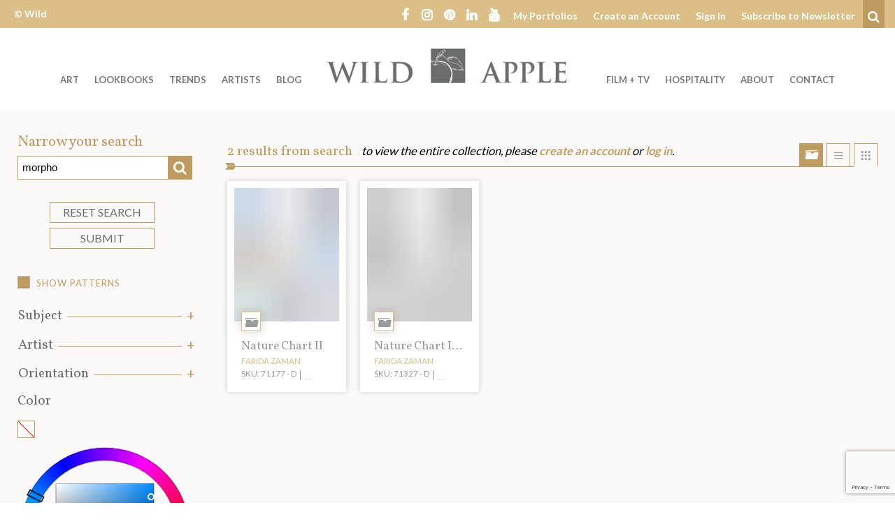

--- FILE ---
content_type: text/html; charset=UTF-8
request_url: https://wildapple.com/art/?wa-ts-s-st=morpho
body_size: 24021
content:
<!DOCTYPE html><html  lang="en-US"><head> <script type="text/javascript">
/* <![CDATA[ */
var gform;gform||(document.addEventListener("gform_main_scripts_loaded",function(){gform.scriptsLoaded=!0}),document.addEventListener("gform/theme/scripts_loaded",function(){gform.themeScriptsLoaded=!0}),window.addEventListener("DOMContentLoaded",function(){gform.domLoaded=!0}),gform={domLoaded:!1,scriptsLoaded:!1,themeScriptsLoaded:!1,isFormEditor:()=>"function"==typeof InitializeEditor,callIfLoaded:function(o){return!(!gform.domLoaded||!gform.scriptsLoaded||!gform.themeScriptsLoaded&&!gform.isFormEditor()||(gform.isFormEditor()&&console.warn("The use of gform.initializeOnLoaded() is deprecated in the form editor context and will be removed in Gravity Forms 3.1."),o(),0))},initializeOnLoaded:function(o){gform.callIfLoaded(o)||(document.addEventListener("gform_main_scripts_loaded",()=>{gform.scriptsLoaded=!0,gform.callIfLoaded(o)}),document.addEventListener("gform/theme/scripts_loaded",()=>{gform.themeScriptsLoaded=!0,gform.callIfLoaded(o)}),window.addEventListener("DOMContentLoaded",()=>{gform.domLoaded=!0,gform.callIfLoaded(o)}))},hooks:{action:{},filter:{}},addAction:function(o,r,e,t){gform.addHook("action",o,r,e,t)},addFilter:function(o,r,e,t){gform.addHook("filter",o,r,e,t)},doAction:function(o){gform.doHook("action",o,arguments)},applyFilters:function(o){return gform.doHook("filter",o,arguments)},removeAction:function(o,r){gform.removeHook("action",o,r)},removeFilter:function(o,r,e){gform.removeHook("filter",o,r,e)},addHook:function(o,r,e,t,n){null==gform.hooks[o][r]&&(gform.hooks[o][r]=[]);var d=gform.hooks[o][r];null==n&&(n=r+"_"+d.length),gform.hooks[o][r].push({tag:n,callable:e,priority:t=null==t?10:t})},doHook:function(r,o,e){var t;if(e=Array.prototype.slice.call(e,1),null!=gform.hooks[r][o]&&((o=gform.hooks[r][o]).sort(function(o,r){return o.priority-r.priority}),o.forEach(function(o){"function"!=typeof(t=o.callable)&&(t=window[t]),"action"==r?t.apply(null,e):e[0]=t.apply(null,e)})),"filter"==r)return e[0]},removeHook:function(o,r,t,n){var e;null!=gform.hooks[o][r]&&(e=(e=gform.hooks[o][r]).filter(function(o,r,e){return!!(null!=n&&n!=o.tag||null!=t&&t!=o.priority)}),gform.hooks[o][r]=e)}});
/* ]]> */
</script>
<meta charset="UTF-8"><meta name="viewport" content="width=device-width, initial-scale=1.0, user-scalable=no"><meta http-equiv="X-UA-Compatible" content="IE=edge"><script data-cfasync="false" id="ao_optimized_gfonts_config">WebFontConfig={google:{families:["Lato:400,700","Vollkorn:400,700","Josefin Sans:400,600,700"] },classes:false, events:false, timeout:1500};</script><link rel="profile" href="http://gmpg.org/xfn/11"><link rel="pingback" href="https://wildapple.com/xmlrpc.php"><meta name='robots' content='noindex, follow' />  <script data-cfasync="false" data-pagespeed-no-defer>var gtm4wp_datalayer_name = "dataLayer";
	var dataLayer = dataLayer || [];

	const gtm4wp_scrollerscript_debugmode         = false;
	const gtm4wp_scrollerscript_callbacktime      = 100;
	const gtm4wp_scrollerscript_readerlocation    = 150;
	const gtm4wp_scrollerscript_contentelementid  = "single-post-content";
	const gtm4wp_scrollerscript_scannertime       = 60;</script> <link media="all" href="https://wildapple.com/wp-content/cache/autoptimize/css/autoptimize_b0cb235471a118c51d03574015a886a8.css" rel="stylesheet"><title>Browse Art - Wild Apple</title><link rel="canonical" href="https://wildapple.com/art/" /><link rel="next" href="https://wildapple.com/art/page/2/" /><meta property="og:locale" content="en_US" /><meta property="og:type" content="website" /><meta property="og:title" content="Elvis Assets Archive - Wild Apple" /><meta property="og:url" content="https://wildapple.com/art/" /><meta property="og:site_name" content="Wild Apple" /><meta name="twitter:card" content="summary_large_image" /> <script type="application/ld+json" class="yoast-schema-graph">{"@context":"https://schema.org","@graph":[{"@type":"CollectionPage","@id":"https://wildapple.com/art/","url":"https://wildapple.com/art/","name":"Elvis Assets Archive - Wild Apple","isPartOf":{"@id":"https://wildapple.com/#website"},"breadcrumb":{"@id":"https://wildapple.com/art/#breadcrumb"},"inLanguage":"en-US"},{"@type":"BreadcrumbList","@id":"https://wildapple.com/art/#breadcrumb","itemListElement":[{"@type":"ListItem","position":1,"name":"Home","item":"https://wildapple.com/"},{"@type":"ListItem","position":2,"name":"Elvis Assets"}]},{"@type":"WebSite","@id":"https://wildapple.com/#website","url":"https://wildapple.com/","name":"Wild Apple","description":"","potentialAction":[{"@type":"SearchAction","target":{"@type":"EntryPoint","urlTemplate":"https://wildapple.com/?s={search_term_string}"},"query-input":{"@type":"PropertyValueSpecification","valueRequired":true,"valueName":"search_term_string"}}],"inLanguage":"en-US"}]}</script> <link rel='dns-prefetch' href='//www.google.com' /><link href='https://fonts.gstatic.com' crossorigin='anonymous' rel='preconnect' /><link href='https://ajax.googleapis.com' rel='preconnect' /><link href='https://fonts.googleapis.com' rel='preconnect' /><link rel="alternate" type="application/rss+xml" title="Wild Apple &raquo; Feed" href="https://wildapple.com/feed/" /><link rel="alternate" type="application/rss+xml" title="Wild Apple &raquo; Elvis Assets Feed" href="https://wildapple.com/art/?feed=rss2" /><style id='wp-img-auto-sizes-contain-inline-css' type='text/css'>img:is([sizes=auto i],[sizes^="auto," i]){contain-intrinsic-size:3000px 1500px}
/*# sourceURL=wp-img-auto-sizes-contain-inline-css */</style><style id='wp-block-library-inline-css' type='text/css'>:root{--wp-block-synced-color:#7a00df;--wp-block-synced-color--rgb:122,0,223;--wp-bound-block-color:var(--wp-block-synced-color);--wp-editor-canvas-background:#ddd;--wp-admin-theme-color:#007cba;--wp-admin-theme-color--rgb:0,124,186;--wp-admin-theme-color-darker-10:#006ba1;--wp-admin-theme-color-darker-10--rgb:0,107,160.5;--wp-admin-theme-color-darker-20:#005a87;--wp-admin-theme-color-darker-20--rgb:0,90,135;--wp-admin-border-width-focus:2px}@media (min-resolution:192dpi){:root{--wp-admin-border-width-focus:1.5px}}.wp-element-button{cursor:pointer}:root .has-very-light-gray-background-color{background-color:#eee}:root .has-very-dark-gray-background-color{background-color:#313131}:root .has-very-light-gray-color{color:#eee}:root .has-very-dark-gray-color{color:#313131}:root .has-vivid-green-cyan-to-vivid-cyan-blue-gradient-background{background:linear-gradient(135deg,#00d084,#0693e3)}:root .has-purple-crush-gradient-background{background:linear-gradient(135deg,#34e2e4,#4721fb 50%,#ab1dfe)}:root .has-hazy-dawn-gradient-background{background:linear-gradient(135deg,#faaca8,#dad0ec)}:root .has-subdued-olive-gradient-background{background:linear-gradient(135deg,#fafae1,#67a671)}:root .has-atomic-cream-gradient-background{background:linear-gradient(135deg,#fdd79a,#004a59)}:root .has-nightshade-gradient-background{background:linear-gradient(135deg,#330968,#31cdcf)}:root .has-midnight-gradient-background{background:linear-gradient(135deg,#020381,#2874fc)}:root{--wp--preset--font-size--normal:16px;--wp--preset--font-size--huge:42px}.has-regular-font-size{font-size:1em}.has-larger-font-size{font-size:2.625em}.has-normal-font-size{font-size:var(--wp--preset--font-size--normal)}.has-huge-font-size{font-size:var(--wp--preset--font-size--huge)}.has-text-align-center{text-align:center}.has-text-align-left{text-align:left}.has-text-align-right{text-align:right}.has-fit-text{white-space:nowrap!important}#end-resizable-editor-section{display:none}.aligncenter{clear:both}.items-justified-left{justify-content:flex-start}.items-justified-center{justify-content:center}.items-justified-right{justify-content:flex-end}.items-justified-space-between{justify-content:space-between}.screen-reader-text{border:0;clip-path:inset(50%);height:1px;margin:-1px;overflow:hidden;padding:0;position:absolute;width:1px;word-wrap:normal!important}.screen-reader-text:focus{background-color:#ddd;clip-path:none;color:#444;display:block;font-size:1em;height:auto;left:5px;line-height:normal;padding:15px 23px 14px;text-decoration:none;top:5px;width:auto;z-index:100000}html :where(.has-border-color){border-style:solid}html :where([style*=border-top-color]){border-top-style:solid}html :where([style*=border-right-color]){border-right-style:solid}html :where([style*=border-bottom-color]){border-bottom-style:solid}html :where([style*=border-left-color]){border-left-style:solid}html :where([style*=border-width]){border-style:solid}html :where([style*=border-top-width]){border-top-style:solid}html :where([style*=border-right-width]){border-right-style:solid}html :where([style*=border-bottom-width]){border-bottom-style:solid}html :where([style*=border-left-width]){border-left-style:solid}html :where(img[class*=wp-image-]){height:auto;max-width:100%}:where(figure){margin:0 0 1em}html :where(.is-position-sticky){--wp-admin--admin-bar--position-offset:var(--wp-admin--admin-bar--height,0px)}@media screen and (max-width:600px){html :where(.is-position-sticky){--wp-admin--admin-bar--position-offset:0px}}
/*# sourceURL=/wp-includes/css/dist/block-library/common.min.css */</style><style id='classic-theme-styles-inline-css' type='text/css'>/*! This file is auto-generated */
.wp-block-button__link{color:#fff;background-color:#32373c;border-radius:9999px;box-shadow:none;text-decoration:none;padding:calc(.667em + 2px) calc(1.333em + 2px);font-size:1.125em}.wp-block-file__button{background:#32373c;color:#fff;text-decoration:none}
/*# sourceURL=/wp-includes/css/classic-themes.min.css */</style><link rel='stylesheet' id='wa-styles-css' href='https://wildapple.com/wp-content/cache/autoptimize/css/autoptimize_single_10f3b0ecab7e0bdb2a7a5074a6d65057.css?ver=1.0.0' type='text/css' media='all' /> <script type="text/javascript" src="https://wildapple.com/wp-includes/js/jquery/jquery.min.js?ver=3.7.1" id="jquery-core-js"></script> <link rel="https://api.w.org/" href="https://wildapple.com/wp-json/" /><link rel="EditURI" type="application/rsd+xml" title="RSD" href="https://wildapple.com/xmlrpc.php?rsd" /> <noscript><style>img[data-colorful-preloader] {
					opacity: 1;
				}</style></noscript>  <script data-cfasync="false" data-pagespeed-no-defer type="text/javascript">var dataLayer_content = {"pagePostType":"search-results"};
	dataLayer.push( dataLayer_content );</script> <script data-cfasync="false" data-pagespeed-no-defer type="text/javascript">(function(w,d,s,l,i){w[l]=w[l]||[];w[l].push({'gtm.start':
new Date().getTime(),event:'gtm.js'});var f=d.getElementsByTagName(s)[0],
j=d.createElement(s),dl=l!='dataLayer'?'&l='+l:'';j.async=true;j.src=
'//www.googletagmanager.com/gtm.js?id='+i+dl;f.parentNode.insertBefore(j,f);
})(window,document,'script','dataLayer','GTM-5P24N59');</script> <link rel="apple-touch-icon" sizes="180x180" href="/apple-touch-icon.png"><link rel="icon" type="image/png" href="/favicon-32x32.png" sizes="32x32"><link rel="icon" type="image/png" href="/favicon-16x16.png" sizes="16x16"><link rel="manifest" href="/manifest.json"><link rel="mask-icon" href="/safari-pinned-tab.svg" color="#6b6d6d"><meta name="theme-color" content="#ffffff"> <script>var ajaxurl = 'https://wildapple.com/wp-admin/admin-ajax.php';</script> <style type="text/css" id="wp-custom-css">/**/ /* Portfolio Patch Start */ /**/
body.wa-portfolios-single .portfolio-export-buttons a.send-to-sales.circle-bg::after, div.portfolio-page-header .description {
	content:none;
	display:none;
}

body.wa-portfolios-single .wa-portfolios-single .portfolio-export-buttons {
	margin-bottom: 10px;
}
body.wa-portfolios-single div.button-row {
	max-width: 700px;
	display:flex;
	margin: 0 auto;
	gap: 10px;
}
body.wa-portfolios-single div.button-row > * {
	margin: 5px !important;
	flex: 1 1 50%;
}

body.wa-portfolios-single .portfolio-export-buttons input#collection-name, body.wa-portfolios-single .portfolio-export-buttons button.btn-create-collection {
	font-size: 16px;
	padding: 1rem 1.5rem;
	font-weight: 400;
	line-height: 1.15;
} 
body.wa-portfolios-single .portfolio-export-buttons input#collection-name {
	filter: opacity(0.8);
	text-align: center;
}

body.wa-portfolios-single .portfolio-export-buttons .send-to-sales.circle-bg, body.wa-portfolio-send-to-sales button {
	font-size: 16px;
	padding: 1rem 1.5rem;
	height: unset;
	width: unset;
	font-weight: 400;
	background-image: linear-gradient(#bf9b5f, #b29058);
	color: #141414;
	border: 1px solid #bf9b5f;
}
body.wa-portfolios-single .portfolio-export-buttons .send-to-sales.circle-bg:hover {
	background: rgba(0,0,0,0);
	filter: opacity(.7); 
}
body.wa-portfolio-send-to-sales div.portfolio-notes-wrapper {
	margin-bottom: 30px;
}
body.wa-portfolio-send-to-sales .instructions {
	margin: 0 auto;
  max-width: 750px;
}
/**/ /* Portfolio Patch End */ /**/

/*
You can add your own CSS here.

Click the help icon above to learn more.
*/
.gform_legacy_markup_wrapper .field_sublabel_hidden_label .ginput_complex.ginput_container input[type="text"] {
	margin-bottom: unset !important;
}
/* Start Hide Export Portfolio to PDF Btn
 */
/*div.container form.portfolio-export-buttons button.btn.btn-standard:nth-child(3) {
	display: none;
}*/
/* End Hide Export Portfolio to PDF Btn
 */

h3 {
  font-size: 27px; /* Replace with your preferred size */
}
body {
  color: #000000;
}
ul {
  margin-top: 0;
  margin-bottom: 0;
  padding-left: 1.2em; /* adjust if needed */
}
@media only screen and (min-width: 767px) {
.artist-item .grid-item {
	width: 200px !important;
	}
}

/* Hot fix for artist grid oveflow */
@media only screen and (min-width: 767px) {
ul.wild-apple-grid .artist-item a.grid-item .grid-item-thumb {
	width: 180px !important;
  max-width: 100%;
  height: auto !important;
}
}</style> <script>var _prum = [['id', '5908dedb452742cfff4a8e72'],
             ['mark', 'firstbyte', (new Date()).getTime()]];
(function() {
    var s = document.getElementsByTagName('script')[0]
      , p = document.createElement('script');
    p.async = 'async';
    p.src = '//rum-static.pingdom.net/prum.min.js';
    s.parentNode.insertBefore(p, s);
})();</script> <style type="text/css">#leaving-site {
	display: none;
	position:fixed; 
	left: 50%;
	transform: translateX(-50%);
	z-index:50; 
	margin:25px;
}</style><script data-cfasync="false" id="ao_optimized_gfonts_webfontloader">(function() {var wf = document.createElement('script');wf.src='https://ajax.googleapis.com/ajax/libs/webfont/1/webfont.js';wf.type='text/javascript';wf.async='true';var s=document.getElementsByTagName('script')[0];s.parentNode.insertBefore(wf, s);})();</script></head><body  class="archive search search-results post-type-archive post-type-archive-elvis-asset wp-theme-wildapple"> <noscript><iframe src="https://www.googletagmanager.com/ns.html?id=GTM-5P24N59" height="0" width="0" style="display:none;visibility:hidden" aria-hidden="true"></iframe></noscript> <a href="#content" class="sr-only"> Welcome to Wild Apple - skip to content? </a><header id="masthead" class="site-header" role="banner"><div class="header-upper"><div class="container-fluid"><div class="row"><div class="hidden-xs-down col-sm-4 col-md-2 upper-left"><div class="upper-copyright"> <a href="https://wildapple.com" rel="home">&copy; Wild Apple</a></div></div><div class="hidden-sm-down col-10 upper-right"><div class="menu-social-icons-container"><ul id="nav-social-icons" class="social-nav"><li id="menu-item-3499" class="fa-facebook menu-item menu-item-type-custom menu-item-object-custom menu-item-3499"><a href="https://www.facebook.com/buyart.wildapple">Facebook</a></li><li id="menu-item-5318" class="fa-instagram menu-item menu-item-type-custom menu-item-object-custom menu-item-5318"><a href="https://www.instagram.com/wildappleart/">Instagram</a></li><li id="menu-item-3497" class="fa-pinterest menu-item menu-item-type-custom menu-item-object-custom menu-item-3497"><a href="https://www.pinterest.com/wildappleart/">Pinterest</a></li><li id="menu-item-3500" class="fa-linkedin menu-item menu-item-type-custom menu-item-object-custom menu-item-3500"><a href="https://www.linkedin.com/company/1153446">LinkedIn</a></li><li id="menu-item-117283" class="fa-youtube menu-item menu-item-type-custom menu-item-object-custom menu-item-117283"><a href="https://www.youtube.com/channel/UCfxv5LXe2bofhUfxOktnPJg">YouTube</a></li></ul></div><div class="menu-upper-right-header-links-container"><ul id="nav-upper-right" class="upper-right-nav"><li id="menu-item-3502" class="menu-item menu-item-type-custom menu-item-object-custom menu-item-3502"><a href="/portfolio">My Portfolios</a></li><li id="menu-item-5319" class="user-action-link create-modify menu-item menu-item-type-post_type menu-item-object-page menu-item-5319"><a href="https://wildapple.com/create-an-account/">Create an Account</a></li><li id="menu-item-3503" class="user-action-link auth menu-item menu-item-type-custom menu-item-object-custom menu-item-3503"><a href="/wp-login.php?redirect_to=%2Fart&#038;wa_user=1">Sign In</a></li><li id="menu-item-3504" class="menu-item menu-item-type-custom menu-item-object-custom menu-item-3504"><a href="#newsletter-form">Subscribe to Newsletter</a></li></ul></div><div class="header-search"> <button type="button" class="search-opener" data-toggle="collapse" data-target=".searchbox"> <i class="fa fa-search"><span class="sr-only">Search</span></i> </button><div class="searchbox collapse"><form role="search" method="get" class="search-form" action="https://wildapple.com/"> <label> <input type="search" class="search-field" placeholder="Search &hellip;" value="morpho" name="s" title="Search for:"> </label> <button type="submit" class="btn search-submit"> <i class="fa fa-angle-right" aria-hidden="true"><span class="sr-only">search</span></i> </button></form></div></div></div></div></div></div><div class="main-header"><div class="container main-header-wrap"><div class="row"><div class="col-8 offset-2 offset-md-0 col-md-4 push-md-4"><div class="site-branding"><div class="site-logo"> <a href="https://wildapple.com/" title="Wild Apple" rel="home"> <img src="https://wildapple.com/wp-content/themes/wildapple/images/logo.png" alt="Wild Apple" nopin="nopin" /> </a></div><h1 class="site-title sr-only"> <a href="https://wildapple.com/" title="Wild Apple" rel="home"> Wild Apple </a></h1><p class="lead sr-only"></p></div></div><div class="col-2 mobile-menu-opener hidden-md-up"> <button type="button" class="navbar-toggle" data-toggle="collapse" data-target=".mobile-navbar-collapse"> <span class="sr-only">Toggle navigation </span> <i class="fa fa-bars" aria-hidden="true"></i> </button></div><div class="col-4 col-md-4 pull-md-4 hidden-sm-down left-menu"><nav><div class="menu-left-menu-container"><ul id="nav-primary-left" class="primary-left nav navbar-nav"><li id="menu-item-3505" class="menu-item menu-item-type-custom menu-item-object-custom menu-item-has-children menu-item-3505 dropdown"><a title="Art" href="#" data-toggle="dropdown" class="dropdown-toggle" aria-haspopup="true">Art <span class="caret"></span></a><ul role="menu" class=" dropdown-menu"><li id="menu-item-104285" class="menu-item menu-item-type-custom menu-item-object-custom menu-item-104285"><a title="abstracts" href="https://wildapple.com/art/?wa-ts-s-st=&#038;wa-cat-c-211=on">abstracts</a></li><li id="menu-item-104286" class="menu-item menu-item-type-custom menu-item-object-custom menu-item-104286"><a title="animals" href="https://wildapple.com/art/?wa-ts-s-st=&#038;wa-cat-c-221=on">animals</a></li><li id="menu-item-170529" class="menu-item menu-item-type-custom menu-item-object-custom menu-item-170529"><a title="Botanical" href="https://wildapple.com/art/?wa-ts-s-st=&#038;wa-cat-c-555=on">Botanical</a></li><li id="menu-item-104291" class="menu-item menu-item-type-custom menu-item-object-custom menu-item-104291"><a title="coastal" href="https://wildapple.com/art/?wa-cat-c-23302=on">coastal</a></li><li id="menu-item-165591" class="menu-item menu-item-type-custom menu-item-object-custom menu-item-165591"><a title="Christmas" href="https://wildapple.com/art/?wa-cat-c-23323=on">Christmas</a></li><li id="menu-item-104310" class="menu-item menu-item-type-custom menu-item-object-custom menu-item-104310"><a title="Eat Drink" href="https://wildapple.com/art/?wa-ts-s-st=&#038;wa-cat-c-188=on">Eat Drink</a></li><li id="menu-item-170526" class="menu-item menu-item-type-custom menu-item-object-custom menu-item-170526"><a title="Fall &amp; Harvest" href="https://wildapple.com/art/?wa-pt-p=on&#038;wa-cat-c-23564=on">Fall &#038; Harvest</a></li><li id="menu-item-170530" class="menu-item menu-item-type-custom menu-item-object-custom menu-item-170530"><a title="Florals" href="https://wildapple.com/art/?wa-pt-p=on&#038;wa-cat-c-263=on">Florals</a></li><li id="menu-item-104297" class="menu-item menu-item-type-custom menu-item-object-custom menu-item-104297"><a title="holiday" href="https://wildapple.com/art/?wa-ts-s-st=&#038;wa-cat-c-256=on">holiday</a></li><li id="menu-item-104299" class="menu-item menu-item-type-custom menu-item-object-custom menu-item-104299"><a title="landscape" href="https://wildapple.com/art/?wa-ts-s-st=&#038;wa-cat-c-358=on">landscape</a></li><li id="menu-item-104309" class="menu-item menu-item-type-custom menu-item-object-custom menu-item-104309"><a title="lodge" href="https://wildapple.com/art/?wa-ts-s-st=lodge">lodge</a></li><li id="menu-item-104303" class="menu-item menu-item-type-custom menu-item-object-custom menu-item-104303"><a title="maps" href="https://wildapple.com/art/?wa-ts-s-st=maps">maps</a></li><li id="menu-item-104302" class="menu-item menu-item-type-custom menu-item-object-custom menu-item-104302"><a title="photography" href="https://wildapple.com/art/?wa-ts-s-st=&#038;wa-cat-c-153=on">photography</a></li><li id="menu-item-104304" class="menu-item menu-item-type-custom menu-item-object-custom menu-item-104304"><a title="tropical" href="https://wildapple.com/art/?wa-ts-s-st=tropical">tropical</a></li><li id="menu-item-104306" class="menu-item menu-item-type-custom menu-item-object-custom menu-item-104306"><a title="All Art" href="/art/">All Art</a></li></ul></li><li id="menu-item-3506" class="menu-item menu-item-type-custom menu-item-object-custom menu-item-3506"><a title="Lookbooks" href="/lookbooks/">Lookbooks</a></li><li id="menu-item-134155" class="menu-item menu-item-type-custom menu-item-object-custom menu-item-has-children menu-item-134155 dropdown"><a title="Trends" href="#" data-toggle="dropdown" class="dropdown-toggle" aria-haspopup="true">Trends <span class="caret"></span></a><ul role="menu" class=" dropdown-menu"><li id="menu-item-173445" class="menu-item menu-item-type-post_type menu-item-object-page menu-item-173445"><a title="2026 Art Licensing Trend Webinar" href="https://wildapple.com/art-licensing-trend-webinars/">2026 Art Licensing Trend Webinar</a></li><li id="menu-item-162835" class="menu-item menu-item-type-post_type menu-item-object-page menu-item-162835"><a title="2025 Home Decor Trends" href="https://wildapple.com/home-decor-outlook/">2025 Home Decor Trends</a></li><li id="menu-item-91465" class="menu-item menu-item-type-post_type menu-item-object-page menu-item-91465"><a title="This is what&#039;s Trending" href="https://wildapple.com/art-licensing-trends/">This is what&#8217;s Trending</a></li><li id="menu-item-159051" class="menu-item menu-item-type-post_type menu-item-object-page menu-item-159051"><a title="Christmas Art" href="https://wildapple.com/christmas-art/">Christmas Art</a></li></ul></li><li id="menu-item-126923" class="menu-item menu-item-type-custom menu-item-object-custom menu-item-has-children menu-item-126923 dropdown"><a title="Artists" href="#" data-toggle="dropdown" class="dropdown-toggle" aria-haspopup="true">Artists <span class="caret"></span></a><ul role="menu" class=" dropdown-menu"><li id="menu-item-3507" class="menu-item menu-item-type-custom menu-item-object-custom menu-item-3507"><a title="Artist Pages" href="/artists/">Artist Pages</a></li><li id="menu-item-176253" class="menu-item menu-item-type-post_type menu-item-object-page menu-item-176253"><a title="Call for Artists: Painterly Looks" href="https://wildapple.com/call-for-artists-painterly-looks/">Call for Artists: Painterly Looks</a></li><li id="menu-item-126924" class="menu-item menu-item-type-post_type menu-item-object-page menu-item-126924"><a title="Artist Submissions" href="https://wildapple.com/submit/">Artist Submissions</a></li></ul></li><li id="menu-item-144291" class="menu-item menu-item-type-post_type menu-item-object-page current_page_parent menu-item-144291"><a title="Blog" href="https://wildapple.com/art-licensing-blog/">Blog</a></li></ul></div></nav></div><div class="col-4 col-md-4 hidden-sm-down right-menu"><nav><div class="menu-right-menu-container"><ul id="nav-primary-right" class="primary-right nav navbar-nav pull-right"><li id="menu-item-143225" class="menu-item menu-item-type-post_type menu-item-object-page menu-item-143225"><a title="Film + TV" href="https://wildapple.com/art-for-film-and-television-productions/">Film + TV</a></li><li id="menu-item-143536" class="menu-item menu-item-type-custom menu-item-object-custom menu-item-has-children menu-item-143536 dropdown"><a title="HOSPITALITY" href="#" data-toggle="dropdown" class="dropdown-toggle" aria-haspopup="true">HOSPITALITY <span class="caret"></span></a><ul role="menu" class=" dropdown-menu"><li id="menu-item-129632" class="menu-item menu-item-type-post_type menu-item-object-page menu-item-129632"><a title="Your Hospitality Art Partner" href="https://wildapple.com/hospitality-art/">Your Hospitality Art Partner</a></li><li id="menu-item-143537" class="menu-item menu-item-type-post_type menu-item-object-page menu-item-143537"><a title="Art For Hotels" href="https://wildapple.com/art-for-hotels/">Art For Hotels</a></li><li id="menu-item-143539" class="menu-item menu-item-type-post_type menu-item-object-page menu-item-143539"><a title="Art for Hospitals &amp; Wellness" href="https://wildapple.com/hospital-and-wellness-art/">Art for Hospitals &#038; Wellness</a></li></ul></li><li id="menu-item-2420" class="menu-item menu-item-type-custom menu-item-object-custom menu-item-has-children menu-item-2420 dropdown"><a title="About" href="#" data-toggle="dropdown" class="dropdown-toggle" aria-haspopup="true">About <span class="caret"></span></a><ul role="menu" class=" dropdown-menu"><li id="menu-item-105875" class="menu-item menu-item-type-post_type menu-item-object-page menu-item-105875"><a title="What We Do" href="https://wildapple.com/what-we-do/">What We Do</a></li><li id="menu-item-108714" class="menu-item menu-item-type-post_type menu-item-object-page menu-item-108714"><a title="Problems We Solve: Art Licensing Solutions" href="https://wildapple.com/problems-we-solve/">Problems We Solve: Art Licensing Solutions</a></li><li id="menu-item-179859" class="menu-item menu-item-type-post_type menu-item-object-page menu-item-179859"><a title="How to Create a Portfolio" href="https://wildapple.com/how-to-create-a-portfolio/">How to Create a Portfolio</a></li><li id="menu-item-2416" class="menu-item menu-item-type-post_type menu-item-object-page menu-item-2416"><a title="Our Story" href="https://wildapple.com/our-story/">Our Story</a></li><li id="menu-item-168830" class="menu-item menu-item-type-post_type menu-item-object-page menu-item-168830"><a title="Our Team" href="https://wildapple.com/our-team/">Our Team</a></li></ul></li><li id="menu-item-2410" class="menu-item menu-item-type-post_type menu-item-object-page menu-item-2410"><a title="Contact" href="https://wildapple.com/contact-us/">Contact</a></li></ul></div></nav></div></div></div></div><div class="mobile-navbar-area hidden-md-up"><nav id="mobile-dynamic-menu"><div class="mobile-navbar-collapse collapse"><div class="navbar-top"></div><ul class="navbar-nav"></ul><div class="navbar-bottom"></div></div></nav></div></header><div id="content"><div id="leaving-site" class="leaving-site-banner"><div class="container"><div class="row"><div class="col-sm-12 alert-inner alert alert-success alert-dismissible" id="leaving-site-alert"> <button type="button" class="close" data-dismiss="alert" aria-label="Close"><span aria-hidden="true">&times;</span></button><div class="message"> <span class="alert-title">Leaving Wild Apple Website</span><div class="alert-body"><p>Ready to add a stunning piece of art to your collection?  Our partner site offers high-quality prints of our exclusive artworks.  We know they will take good care of you!</p> <a id="out-link" target="_blank" href="">Continue</a></div></div></div></div></div></div><div class="container"><div class="row"></div></div><div class="container-fluid"><div class="filterbar-grid-wrap"><div class="filterbar-container"><div class="bb-filterbar wa" id="bb-filterbar-wa" data-filterbar-name="wa" data-result-target=".wild-apple-grid"><form action method="GET"><div id="wa-ts" class="bb-filter-group ts"><div id="wa-ts-title" class="bb-filter-group-title"><h3>Narrow your search</h3></div><div id="wa-ts-contents" class="bb-filter-group-contents ts"><div class="bb-filter bb-filter-s bb-filter-wa-ts-s" data-track-label="Text Search"><input type="text" id="wa-ts-s-st" name="wa-ts-s-st" value="morpho" data-initial-state=""><button type="submit" class="btn btn-search"><i class="fa fa-search"><span class="sr-only">Search</span></i></button></div></div></div><div class="bb-controls"><button type="reset" class="btn btn-reset">Reset Search</button><button type="submit" class="btn btn-submit">Submit</button></div><div id="wa-collection" class="bb-filter-group collection"><div id="wa-collection-contents" class="bb-filter-group-contents collection"><div class="art-collection-filter bb-filter hidden" hidden aria-hidden="true" style="display:none;"><input
 type="hidden"
 name="wa-collection-c"
 value=""
 data-initial-state=""></input></div></div></div><div id="wa-pt" class="bb-filter-group pt"><div id="wa-pt-contents" class="bb-filter-group-contents pt"><div class="art-pattern-filter bb-filter"><div class="bb-filter-option bb-filter-option-exclude-patterns"> <input
 class=""
 type="checkbox"
 id="wa-pt-p"
 name="wa-pt-p"
 value="on"
 checked  data-initial-state="" /> <label for="wa-pt-p">Show Patterns</label></div></div></div></div><div id="wa-cat" class="bb-filter-group accordion cat" role="tablist" aria-multiselectable="true"><div role="tab" id="wa-cat-title" class="bb-filter-group-title"><h3><a class="collapsed" data-toggle="collapse" data-parent="#wa-cat" href="#wa-cat-contents" data-controls="wa-cat-contents"><span class="group-title">Subject</span></a></h3></div><div id="wa-cat-contents" class="bb-filter-group-contents collapse cat" role="tabpanel" aria-labelledby="wa-cat-title"><div class="bb-filter bb-filter-c bb-filter-wa-cat-c bb-filter-tags" data-track-label="Subject"><div class="bb-filter-option filter-option-name-211 filter-option-title-abstract filter-option-id-wa-cat-c-211"><input type="checkbox" id="wa-cat-c-211" name="wa-cat-c-211" data-initial-state=""><label for="wa-cat-c-211">Abstract</label></div><div class="bb-filter-option filter-option-name-221 filter-option-title-animals filter-option-id-wa-cat-c-221"><input type="checkbox" id="wa-cat-c-221" name="wa-cat-c-221" data-initial-state=""><label for="wa-cat-c-221">Animals</label></div><div class="bb-filter-option filter-option-name-1891 filter-option-title-architecture filter-option-id-wa-cat-c-1891"><input type="checkbox" id="wa-cat-c-1891" name="wa-cat-c-1891" data-initial-state=""><label for="wa-cat-c-1891">Architecture</label></div><div class="bb-filter-option filter-option-name-23698 filter-option-title-astronomy-celestial filter-option-id-wa-cat-c-23698"><input type="checkbox" id="wa-cat-c-23698" name="wa-cat-c-23698" data-initial-state=""><label for="wa-cat-c-23698">Astronomy &amp; Celestial</label></div><div class="bb-filter-option filter-option-name-23270 filter-option-title-bath-laundry filter-option-id-wa-cat-c-23270"><input type="checkbox" id="wa-cat-c-23270" name="wa-cat-c-23270" data-initial-state=""><label for="wa-cat-c-23270">Bath &amp; Laundry</label></div><div class="bb-filter-option filter-option-name-555 filter-option-title-botanical filter-option-id-wa-cat-c-555"><input type="checkbox" id="wa-cat-c-555" name="wa-cat-c-555" data-initial-state=""><label for="wa-cat-c-555">Botanical</label></div><div class="bb-filter-option filter-option-name-23323 filter-option-title-christmas filter-option-id-wa-cat-c-23323"><input type="checkbox" id="wa-cat-c-23323" name="wa-cat-c-23323" data-initial-state=""><label for="wa-cat-c-23323">Christmas</label></div><div class="bb-filter-option filter-option-name-761 filter-option-title-cityscape filter-option-id-wa-cat-c-761"><input type="checkbox" id="wa-cat-c-761" name="wa-cat-c-761" data-initial-state=""><label for="wa-cat-c-761">Cityscape</label></div><div class="bb-filter-option filter-option-name-305 filter-option-title-coastal filter-option-id-wa-cat-c-305"><input type="checkbox" id="wa-cat-c-305" name="wa-cat-c-305" data-initial-state=""><label for="wa-cat-c-305">Coastal</label></div><div class="bb-filter-option filter-option-name-23302 filter-option-title-coastal-nautical filter-option-id-wa-cat-c-23302"><input type="checkbox" id="wa-cat-c-23302" name="wa-cat-c-23302" data-initial-state=""><label for="wa-cat-c-23302">Coastal &amp; Nautical</label></div><div class="bb-filter-option filter-option-name-23300 filter-option-title-decor filter-option-id-wa-cat-c-23300"><input type="checkbox" id="wa-cat-c-23300" name="wa-cat-c-23300" data-initial-state=""><label for="wa-cat-c-23300">Decor</label></div><div class="bb-filter-option filter-option-name-23564 filter-option-title-fall-harvest filter-option-id-wa-cat-c-23564"><input type="checkbox" id="wa-cat-c-23564" name="wa-cat-c-23564" data-initial-state=""><label for="wa-cat-c-23564">Fall &amp; Harvest</label></div><div class="bb-filter-option filter-option-name-23314 filter-option-title-farmhouse filter-option-id-wa-cat-c-23314"><input type="checkbox" id="wa-cat-c-23314" name="wa-cat-c-23314" data-initial-state=""><label for="wa-cat-c-23314">Farmhouse</label></div><div class="bb-filter-option filter-option-name-290 filter-option-title-fashion filter-option-id-wa-cat-c-290"><input type="checkbox" id="wa-cat-c-290" name="wa-cat-c-290" data-initial-state=""><label for="wa-cat-c-290">Fashion</label></div><div class="bb-filter-option filter-option-name-369 filter-option-title-figurative filter-option-id-wa-cat-c-369"><input type="checkbox" id="wa-cat-c-369" name="wa-cat-c-369" data-initial-state=""><label for="wa-cat-c-369">Figurative</label></div><div class="bb-filter-option filter-option-name-263 filter-option-title-florals filter-option-id-wa-cat-c-263"><input type="checkbox" id="wa-cat-c-263" name="wa-cat-c-263" data-initial-state=""><label for="wa-cat-c-263">Florals</label></div><div class="bb-filter-option filter-option-name-23299 filter-option-title-folk-art-americana filter-option-id-wa-cat-c-23299"><input type="checkbox" id="wa-cat-c-23299" name="wa-cat-c-23299" data-initial-state=""><label for="wa-cat-c-23299">Folk Art &amp; Americana</label></div><div class="bb-filter-option filter-option-name-19432 filter-option-title-games-entertainment filter-option-id-wa-cat-c-19432"><input type="checkbox" id="wa-cat-c-19432" name="wa-cat-c-19432" data-initial-state=""><label for="wa-cat-c-19432">Games &amp; Entertainment</label></div><div class="bb-filter-option filter-option-name-2447 filter-option-title-garden filter-option-id-wa-cat-c-2447"><input type="checkbox" id="wa-cat-c-2447" name="wa-cat-c-2447" data-initial-state=""><label for="wa-cat-c-2447">Garden</label></div><div class="bb-filter-option filter-option-name-23309 filter-option-title-girl-power filter-option-id-wa-cat-c-23309"><input type="checkbox" id="wa-cat-c-23309" name="wa-cat-c-23309" data-initial-state=""><label for="wa-cat-c-23309">Girl Power</label></div><div class="bb-filter-option filter-option-name-14717 filter-option-title-global filter-option-id-wa-cat-c-14717"><input type="checkbox" id="wa-cat-c-14717" name="wa-cat-c-14717" data-initial-state=""><label for="wa-cat-c-14717">Global</label></div><div class="bb-filter-option filter-option-name-23566 filter-option-title-halloween filter-option-id-wa-cat-c-23566"><input type="checkbox" id="wa-cat-c-23566" name="wa-cat-c-23566" data-initial-state=""><label for="wa-cat-c-23566">Halloween</label></div><div class="bb-filter-option filter-option-name-256 filter-option-title-holiday filter-option-id-wa-cat-c-256"><input type="checkbox" id="wa-cat-c-256" name="wa-cat-c-256" data-initial-state=""><label for="wa-cat-c-256">Holiday</label></div><div class="bb-filter-option filter-option-name-1035 filter-option-title-juvenile filter-option-id-wa-cat-c-1035"><input type="checkbox" id="wa-cat-c-1035" name="wa-cat-c-1035" data-initial-state=""><label for="wa-cat-c-1035">Juvenile</label></div><div class="bb-filter-option filter-option-name-23303 filter-option-title-kitchen-dining filter-option-id-wa-cat-c-23303"><input type="checkbox" id="wa-cat-c-23303" name="wa-cat-c-23303" data-initial-state=""><label for="wa-cat-c-23303">Kitchen &amp; Dining</label></div><div class="bb-filter-option filter-option-name-23304 filter-option-title-lake-lodge filter-option-id-wa-cat-c-23304"><input type="checkbox" id="wa-cat-c-23304" name="wa-cat-c-23304" data-initial-state=""><label for="wa-cat-c-23304">Lake &amp; Lodge</label></div><div class="bb-filter-option filter-option-name-358 filter-option-title-landscape filter-option-id-wa-cat-c-358"><input type="checkbox" id="wa-cat-c-358" name="wa-cat-c-358" data-initial-state=""><label for="wa-cat-c-358">Landscape</label></div><div class="bb-filter-option filter-option-name-23628 filter-option-title-maps filter-option-id-wa-cat-c-23628"><input type="checkbox" id="wa-cat-c-23628" name="wa-cat-c-23628" data-initial-state=""><label for="wa-cat-c-23628">Maps</label></div><div class="bb-filter-option filter-option-name-23279 filter-option-title-masculine filter-option-id-wa-cat-c-23279"><input type="checkbox" id="wa-cat-c-23279" name="wa-cat-c-23279" data-initial-state=""><label for="wa-cat-c-23279">Masculine</label></div><div class="bb-filter-option filter-option-name-23462 filter-option-title-midcentury filter-option-id-wa-cat-c-23462"><input type="checkbox" id="wa-cat-c-23462" name="wa-cat-c-23462" data-initial-state=""><label for="wa-cat-c-23462">Midcentury</label></div><div class="bb-filter-option filter-option-name-23307 filter-option-title-millennial filter-option-id-wa-cat-c-23307"><input type="checkbox" id="wa-cat-c-23307" name="wa-cat-c-23307" data-initial-state=""><label for="wa-cat-c-23307">Millennial</label></div><div class="bb-filter-option filter-option-name-1913 filter-option-title-music filter-option-id-wa-cat-c-1913"><input type="checkbox" id="wa-cat-c-1913" name="wa-cat-c-1913" data-initial-state=""><label for="wa-cat-c-1913">Music</label></div><div class="bb-filter-option filter-option-name-39833 filter-option-title-novelty filter-option-id-wa-cat-c-39833"><input type="checkbox" id="wa-cat-c-39833" name="wa-cat-c-39833" data-initial-state=""><label for="wa-cat-c-39833">Novelty</label></div><div class="bb-filter-option filter-option-name-23327 filter-option-title-paris filter-option-id-wa-cat-c-23327"><input type="checkbox" id="wa-cat-c-23327" name="wa-cat-c-23327" data-initial-state=""><label for="wa-cat-c-23327">Paris</label></div><div class="bb-filter-option filter-option-name-726 filter-option-title-patterns filter-option-id-wa-cat-c-726"><input type="checkbox" id="wa-cat-c-726" name="wa-cat-c-726" data-initial-state=""><label for="wa-cat-c-726">Patterns</label></div><div class="bb-filter-option filter-option-name-153 filter-option-title-photography filter-option-id-wa-cat-c-153"><input type="checkbox" id="wa-cat-c-153" name="wa-cat-c-153" data-initial-state=""><label for="wa-cat-c-153">Photography</label></div><div class="bb-filter-option filter-option-name-23275 filter-option-title-plants-trees filter-option-id-wa-cat-c-23275"><input type="checkbox" id="wa-cat-c-23275" name="wa-cat-c-23275" data-initial-state=""><label for="wa-cat-c-23275">Plants &amp; Trees</label></div><div class="bb-filter-option filter-option-name-21881 filter-option-title-presentation-sheet filter-option-id-wa-cat-c-21881"><input type="checkbox" id="wa-cat-c-21881" name="wa-cat-c-21881" data-initial-state=""><label for="wa-cat-c-21881">Presentation Sheet</label></div><div class="bb-filter-option filter-option-name-23491 filter-option-title-religious-spiritual filter-option-id-wa-cat-c-23491"><input type="checkbox" id="wa-cat-c-23491" name="wa-cat-c-23491" data-initial-state=""><label for="wa-cat-c-23491">Religious &amp; Spiritual</label></div><div class="bb-filter-option filter-option-name-782 filter-option-title-retro-vintage filter-option-id-wa-cat-c-782"><input type="checkbox" id="wa-cat-c-782" name="wa-cat-c-782" data-initial-state=""><label for="wa-cat-c-782">Retro &amp; Vintage</label></div><div class="bb-filter-option filter-option-name-23365 filter-option-title-southwest filter-option-id-wa-cat-c-23365"><input type="checkbox" id="wa-cat-c-23365" name="wa-cat-c-23365" data-initial-state=""><label for="wa-cat-c-23365">Southwest</label></div><div class="bb-filter-option filter-option-name-19433 filter-option-title-sport filter-option-id-wa-cat-c-19433"><input type="checkbox" id="wa-cat-c-19433" name="wa-cat-c-19433" data-initial-state=""><label for="wa-cat-c-19433">Sport</label></div><div class="bb-filter-option filter-option-name-1748 filter-option-title-still-life filter-option-id-wa-cat-c-1748"><input type="checkbox" id="wa-cat-c-1748" name="wa-cat-c-1748" data-initial-state=""><label for="wa-cat-c-1748">Still Life</label></div><div class="bb-filter-option filter-option-name-23301 filter-option-title-travel-adventure filter-option-id-wa-cat-c-23301"><input type="checkbox" id="wa-cat-c-23301" name="wa-cat-c-23301" data-initial-state=""><label for="wa-cat-c-23301">Travel &amp; Adventure</label></div><div class="bb-filter-option filter-option-name-178 filter-option-title-tropical filter-option-id-wa-cat-c-178"><input type="checkbox" id="wa-cat-c-178" name="wa-cat-c-178" data-initial-state=""><label for="wa-cat-c-178">Tropical</label></div><div class="bb-filter-option filter-option-name-23377 filter-option-title-wine-spirits filter-option-id-wa-cat-c-23377"><input type="checkbox" id="wa-cat-c-23377" name="wa-cat-c-23377" data-initial-state=""><label for="wa-cat-c-23377">Wine &amp; Spirits</label></div><div class="bb-filter-option filter-option-name-23565 filter-option-title-winter filter-option-id-wa-cat-c-23565"><input type="checkbox" id="wa-cat-c-23565" name="wa-cat-c-23565" data-initial-state=""><label for="wa-cat-c-23565">Winter</label></div><div class="bb-filter-option filter-option-name-23273 filter-option-title-words-phrases filter-option-id-wa-cat-c-23273"><input type="checkbox" id="wa-cat-c-23273" name="wa-cat-c-23273" data-initial-state=""><label for="wa-cat-c-23273">Words &amp; Phrases</label></div><div class="bb-filter-option filter-option-name-381 filter-option-title-words-and-phrases filter-option-id-wa-cat-c-381"><input type="checkbox" id="wa-cat-c-381" name="wa-cat-c-381" data-initial-state=""><label for="wa-cat-c-381">Words and Phrases</label></div></div></div></div><div id="wa-artist" class="bb-filter-group accordion artist" role="tablist" aria-multiselectable="true"><div role="tab" id="wa-artist-title" class="bb-filter-group-title"><h3><a class="collapsed" data-toggle="collapse" data-parent="#wa-artist" href="#wa-artist-contents" data-controls="wa-artist-contents"><span class="group-title">Artist</span></a></h3></div><div id="wa-artist-contents" class="bb-filter-group-contents collapse artist" role="tabpanel" aria-labelledby="wa-artist-title"><div class="bb-filter bb-post-type-filter"  data-track-label="Artist"><select class="chosen-dropdown" name="wa-artist-a[]" data-placeholder="Choose an Artist" multiple><h4>Choose an Artist</h4><option id="wa-artist-a-2456" value="wa-artist-a-2456" data-initial-state="">Emily Adams</option><option id="wa-artist-a-179875" value="wa-artist-a-179875" data-initial-state="">Krystal Adams</option><option id="wa-artist-a-77534" value="wa-artist-a-77534" data-initial-state="">Phyllis Adams</option><option id="wa-artist-a-2460" value="wa-artist-a-2460" data-initial-state="">Sarah Adams</option><option id="wa-artist-a-2462" value="wa-artist-a-2462" data-initial-state="">Jess Aiken</option><option id="wa-artist-a-2464" value="wa-artist-a-2464" data-initial-state="">Belinda Aldrich</option><option id="wa-artist-a-90289" value="wa-artist-a-90289" data-initial-state="">Aledanda</option><option id="wa-artist-a-2469" value="wa-artist-a-2469" data-initial-state="">Lisa Audit</option><option id="wa-artist-a-2471" value="wa-artist-a-2471" data-initial-state="">Melissa Averinos</option><option id="wa-artist-a-172550" value="wa-artist-a-172550" data-initial-state="">Kate Jarvik Birch</option><option id="wa-artist-a-164280" value="wa-artist-a-164280" data-initial-state="">Max Blakesberg Studios</option><option id="wa-artist-a-2475" value="wa-artist-a-2475" data-initial-state="">Cheri Blum</option><option id="wa-artist-a-2477" value="wa-artist-a-2477" data-initial-state="">Candra Boggs</option><option id="wa-artist-a-2478" value="wa-artist-a-2478" data-initial-state="">Daphne Brissonnet</option><option id="wa-artist-a-2479" value="wa-artist-a-2479" data-initial-state="">David Carter Brown</option><option id="wa-artist-a-129844" value="wa-artist-a-129844" data-initial-state="">Mercedes Lopez Charro</option><option id="wa-artist-a-2481" value="wa-artist-a-2481" data-initial-state="">Veronique Charron</option><option id="wa-artist-a-2482" value="wa-artist-a-2482" data-initial-state="">Michael Clark</option><option id="wa-artist-a-2483" value="wa-artist-a-2483" data-initial-state="">Lisa Cueman</option><option id="wa-artist-a-2486" value="wa-artist-a-2486" data-initial-state="">Kellie Day</option><option id="wa-artist-a-130763" value="wa-artist-a-130763" data-initial-state="">Aimee Del Valle</option><option id="wa-artist-a-2489" value="wa-artist-a-2489" data-initial-state="">Jim Dratfield</option><option id="wa-artist-a-168498" value="wa-artist-a-168498" data-initial-state="">Jocelyn Elizabeth</option><option id="wa-artist-a-127029" value="wa-artist-a-127029" data-initial-state="">Omar Escalante</option><option id="wa-artist-a-2490" value="wa-artist-a-2490" data-initial-state="">Marco Fabiano</option><option id="wa-artist-a-2491" value="wa-artist-a-2491" data-initial-state="">Kathy Ferguson</option><option id="wa-artist-a-2492" value="wa-artist-a-2492" data-initial-state="">Ryan Fowler</option><option id="wa-artist-a-132319" value="wa-artist-a-132319" data-initial-state="">Gia Graham</option><option id="wa-artist-a-2496" value="wa-artist-a-2496" data-initial-state="">Beth Grove</option><option id="wa-artist-a-2498" value="wa-artist-a-2498" data-initial-state="">Moira Hershey</option><option id="wa-artist-a-2499" value="wa-artist-a-2499" data-initial-state="">Cleonique Hilsaca</option><option id="wa-artist-a-137570" value="wa-artist-a-137570" data-initial-state="">Laura Horn</option><option id="wa-artist-a-2500" value="wa-artist-a-2500" data-initial-state="">Albena Hristova</option><option id="wa-artist-a-85049" value="wa-artist-a-85049" data-initial-state="">Jenaya Jackson</option><option id="wa-artist-a-118566" value="wa-artist-a-118566" data-initial-state="">Dina June</option><option id="wa-artist-a-120271" value="wa-artist-a-120271" data-initial-state="">Ann Kelle</option><option id="wa-artist-a-163622" value="wa-artist-a-163622" data-initial-state="">Haley Knighten</option><option id="wa-artist-a-153128" value="wa-artist-a-153128" data-initial-state="">Kasia Kucwaj-Tybur</option><option id="wa-artist-a-2504" value="wa-artist-a-2504" data-initial-state="">Andrea Laliberte</option><option id="wa-artist-a-135959" value="wa-artist-a-135959" data-initial-state="">Nathan Larson</option><option id="wa-artist-a-2505" value="wa-artist-a-2505" data-initial-state="">Kathrine Lovell</option><option id="wa-artist-a-2506" value="wa-artist-a-2506" data-initial-state="">Alan Majchrowicz</option><option id="wa-artist-a-2509" value="wa-artist-a-2509" data-initial-state="">Laura Marshall</option><option id="wa-artist-a-2512" value="wa-artist-a-2512" data-initial-state="">Kathleen Parr McKenna</option><option id="wa-artist-a-2514" value="wa-artist-a-2514" data-initial-state="">Sara Zieve Miller</option><option id="wa-artist-a-2538" value="wa-artist-a-2538" data-initial-state="">Studio Mousseau</option><option id="wa-artist-a-2515" value="wa-artist-a-2515" data-initial-state="">Michael Mullan</option><option id="wa-artist-a-134431" value="wa-artist-a-134431" data-initial-state="">Pamela Munger</option><option id="wa-artist-a-2516" value="wa-artist-a-2516" data-initial-state="">Danhui Nai</option><option id="wa-artist-a-179114" value="wa-artist-a-179114" data-initial-state="">Mackenzie Nelson</option><option id="wa-artist-a-2518" value="wa-artist-a-2518" data-initial-state="">Shirley Novak</option><option id="wa-artist-a-172439" value="wa-artist-a-172439" data-initial-state="">Carson Overstreet</option><option id="wa-artist-a-2522" value="wa-artist-a-2522" data-initial-state="">Chris Paschke</option><option id="wa-artist-a-139421" value="wa-artist-a-139421" data-initial-state="">Robert John Paterson</option><option id="wa-artist-a-2523" value="wa-artist-a-2523" data-initial-state="">Pela</option><option id="wa-artist-a-2525" value="wa-artist-a-2525" data-initial-state="">Janelle Penner</option><option id="wa-artist-a-2526" value="wa-artist-a-2526" data-initial-state="">Katie Pertiet</option><option id="wa-artist-a-131027" value="wa-artist-a-131027" data-initial-state="">Katrina Pete</option><option id="wa-artist-a-2528" value="wa-artist-a-2528" data-initial-state="">Courtney Prahl</option><option id="wa-artist-a-2529" value="wa-artist-a-2529" data-initial-state="">Julia Purinton</option><option id="wa-artist-a-165310" value="wa-artist-a-165310" data-initial-state="">Deborah Revell</option><option id="wa-artist-a-20539" value="wa-artist-a-20539" data-initial-state="">Piper Rhue</option><option id="wa-artist-a-86745" value="wa-artist-a-86745" data-initial-state="">Kristy Rice</option><option id="wa-artist-a-2531" value="wa-artist-a-2531" data-initial-state="">Carol Rowan</option><option id="wa-artist-a-178276" value="wa-artist-a-178276" data-initial-state="">Maggie Sackmann</option><option id="wa-artist-a-2533" value="wa-artist-a-2533" data-initial-state="">Mike Schick</option><option id="wa-artist-a-2534" value="wa-artist-a-2534" data-initial-state="">Sue Schlabach</option><option id="wa-artist-a-2535" value="wa-artist-a-2535" data-initial-state="">Roque Silva</option><option id="wa-artist-a-160863" value="wa-artist-a-160863" data-initial-state="">Yvette St. Amant</option><option id="wa-artist-a-2524" value="wa-artist-a-2524" data-initial-state="">Pela Studio</option><option id="wa-artist-a-2537" value="wa-artist-a-2537" data-initial-state="">Wellington Studio</option><option id="wa-artist-a-2539" value="wa-artist-a-2539" data-initial-state="">Myles Sullivan</option><option id="wa-artist-a-20547" value="wa-artist-a-20547" data-initial-state="">Harriet Sussman</option><option id="wa-artist-a-2540" value="wa-artist-a-2540" data-initial-state="">Anne Tavoletti</option><option id="wa-artist-a-85383" value="wa-artist-a-85383" data-initial-state="">Miranda Thomas</option><option id="wa-artist-a-111927" value="wa-artist-a-111927" data-initial-state="">Becky Thorns</option><option id="wa-artist-a-2541" value="wa-artist-a-2541" data-initial-state="">Avery Tillmon</option><option id="wa-artist-a-2542" value="wa-artist-a-2542" data-initial-state="">Oliver Towne</option><option id="wa-artist-a-154777" value="wa-artist-a-154777" data-initial-state="">Leslie Trimbach</option><option id="wa-artist-a-2543" value="wa-artist-a-2543" data-initial-state="">Mary Urban</option><option id="wa-artist-a-2544" value="wa-artist-a-2544" data-initial-state="">Elizabeth Urquhart</option><option id="wa-artist-a-2545" value="wa-artist-a-2545" data-initial-state="">Debra Van Swearingen</option><option id="wa-artist-a-166690" value="wa-artist-a-166690" data-initial-state="">Sharon Vardy</option><option id="wa-artist-a-2546" value="wa-artist-a-2546" data-initial-state="">Silvia Vassileva</option><option id="wa-artist-a-109735" value="wa-artist-a-109735" data-initial-state="">Jeanette Vertentes</option><option id="wa-artist-a-2548" value="wa-artist-a-2548" data-initial-state="">Cheryl Warrick</option><option id="wa-artist-a-2549" value="wa-artist-a-2549" data-initial-state="">James Wiens</option><option id="wa-artist-a-171581" value="wa-artist-a-171581" data-initial-state="">Lindley Wiesner</option><option id="wa-artist-a-2550" value="wa-artist-a-2550" data-initial-state="">Wild Apple Portfolio</option><option id="wa-artist-a-150872" value="wa-artist-a-150872" data-initial-state="">Kent Youngstrom</option><option id="wa-artist-a-78372" value="wa-artist-a-78372" data-initial-state="">Farida Zaman</option></select></div></div></div><div id="wa-o" class="bb-filter-group accordion o" role="tablist" aria-multiselectable="true"><div role="tab" id="wa-o-title" class="bb-filter-group-title"><h3><a class="collapsed" data-toggle="collapse" data-parent="#wa-o" href="#wa-o-contents" data-controls="wa-o-contents"><span class="group-title">Orientation</span></a></h3></div><div id="wa-o-contents" class="bb-filter-group-contents collapse o" role="tabpanel" aria-labelledby="wa-o-title"><div class="bb-filter bb-filter-or bb-filter-wa-o-or" data-track-label="Orientation"><div class="bb-filter-option filter-option-name-0 filter-option-title-square filter-option-id-wa-o-or-0"><input type="checkbox" id="wa-o-or-0" name="wa-o-or-0" data-initial-state=""><label for="wa-o-or-0">Square</label></div><div class="bb-filter-option filter-option-name-2 filter-option-title-landscape filter-option-id-wa-o-or-2"><input type="checkbox" id="wa-o-or-2" name="wa-o-or-2" data-initial-state=""><label for="wa-o-or-2">Landscape</label></div><div class="bb-filter-option filter-option-name-1 filter-option-title-portrait filter-option-id-wa-o-or-1"><input type="checkbox" id="wa-o-or-1" name="wa-o-or-1" data-initial-state=""><label for="wa-o-or-1">Portrait</label></div></div></div></div><div id="wa-color" class="bb-filter-group color"><div id="wa-color-title" class="bb-filter-group-title"><h3>Color</h3></div><div id="wa-color-contents" class="bb-filter-group-contents color"><div class="bb-filter filter-color-picker" data-track-label="Color"><input class="picker-input initial" id="wa-color-c-input" name="wa-color-c" value="#0275d8" data-initial-state="#0275d8" data-interacted="0" type="text"><button class="input-reset" data-target="wa-color-c-input" hidden><i class="fa fa-times-circle"><span class="sr-only">Reset this element</span></i></button><canvas class="picker-canvas" id="wa-color-c-canvas"></canvas></div></div></div></form></div><div class="bb-filterbar-grabber hidden-md-up wa"><a href="#bb-filterbar-wa"><i class="fa fa-bars"><span class="sr-only">Open Filterbar</span></i></a></div><div id="bb-filterbar-overlay" class="hidden-md-up"></div></div><div class="grid-container clearfix"><div id="main-content"><header><h1 class="page-title sr-only">Art Assets</h1></header><div class="wild-apple-grid-header-controls"><div class="row"><div class="col-12 col-sm-8 col-lg-9"><h3 class="grid-results-count"><span class="grid-results-count-inner filterbar-result-count" data-filterbar="wa">2</span> results from search</h3> <span class="count-tagline">to view the entire collection, please <a href="https://wildapple.com/create-an-account/">create an account</a> or <a href="https://wildapple.com/wp-login.php?redirect_to=%2Fart%2F">log in</a>.</span></div><div class="col-12 col-sm-4 col-lg-3"><div class="grid-controls-wrap"><div class="grid-controls"> <a href="#" class="invert toggle-portfolio-bar active"><i class="wa-portfolio-icon"><span class="sr-only">Show/Hide portfolio bar</span></i></a> <a href="#" class="grid-trigger-list-view"><i class="ion-navicon"><span class="sr-only">Show list view</span></i></a> <a href="#" class="grid-trigger-grid-view active"><i class="ion-grid"><span class="sr-only">Show grid view</span></i></a></div></div></div></div></div><ul class="wild-apple-asset-grid wild-apple-grid grid-view clearfix"><div class="loader"><div class="message"> <i class="fa fa-spinner fa-spin fa-fw fa-2x"></i> Loading...</div></div> <span class="asset-grid-page-1"><li class="image-asset" data-asset-id="136490"> <a href="https://wildapple.com/art/nature-chart-ii/" class="grid-item" data-w="235" data-h="300"><div class="grid-item-thumb"> <img src="https://assets.wildapple.com/public/small/c546d546c2ffe26bfe5d6b1bace0e90a-SID27506_Nature%2520Chart%2520II-small.jpg" alt="preview image for Nature Chart II"> <span class='image-preloader' style="background-image: url(&#039;[data-uri]&#039;);"></span> <span class="portfolio-icon-link" data-asset-id="136490" title="Add to Portfolio"><i class="wa-portfolio-icon" aria-hidden="hidden"></i><span class="sr-only">Add to Portfolio</span></span></div><div class="grid-item-text"><h3><span class="sr-only">Title: </span>Nature Chart II</h3><div class="grid-item-artist"><span class="sr-only">Artist: </span>Farida Zaman</div><div class="grid-item-ids"> <span class="grid-item-id grid-item-sku">SKU: 71177 - d</span> <span class="grid-item-id grid-item-sid">SID27506</span></div></div> </a><div class="list-item"><div class="list-item-inner"><div class="wild-apple-asset-card"><div class="close-icon"> <a href="#"><i class="ion-arrow-shrink" aria-hidden="true"></i></a></div><div class="row"><div class="col-sm-7 asset-card-right push-sm-5"><div class="list-item-text"><h3><span class="sr-only">Title: </span>Nature Chart II</h3><div class="grid-item-artist"><span class="sr-only">Artist: </span>Farida Zaman</div><div class="grid-item-sid tab-content content-licensing content-in-stock-wall-decor active">SID27506</div><div class="grid-item-sku tab-content content-print-on-demand content-in-stock-wall-decor content-licensing active"><span>SKU: </span>71177 - d</div><div class="tab-content content-in-stock-wall-decor "> <em>All of our in-stock prints are printed on premium 80 lb cover paper.</em></div><div class="list-item-text-links"> <a target="_blank" href="https://www.decorus.art/products/71177d" class="btn link-out" >Buy Prints</a> <a href="#" class="btn add-to-portfolio" data-asset-id="136490">add to portfolio</a> <a href="#" class="btn details-btn view-product-details" data-redirect-url="/art/nature-chart-ii/">copy product link</a><div class="must-sign-in"><p>must be signed in for these actions</p> <a href="https://wildapple.com/wp-login.php?redirect_to=https%3A%2F%2Fwildapple.com%2Fart%2Fnature-chart-ii%2F">sign in here &raquo;</a></div> <a href="https://wildapple.com/art/?wa-ts-s-st=SID27506&#038;wa-pt-p=on" class="view-collection-link">view collection</a></div></div><div class="asset-card-pod-pricing-container tab-content content-print-on-demand "><div class="ajax-target loading" data-pricing-table-id="136490"><div class="inner"></div></div></div><div class="asset-card-print-pricing-container tab-content content-in-stock-wall-decor "></div></div><div class="col-sm-5 asset-card-left pull-sm-7"><div class="asset-card-thumb hidden-xs-down" style="padding-bottom: 127.22646310433%;" ><div class="asset-card-thumb-wrapper"> <img src="https://assets.wildapple.com/public/medium/c546d546c2ffe26bfe5d6b1bace0e90a-SID27506_Nature%2520Chart%2520II-medium.jpg"
 alt="preview image for Nature Chart II"
 width="393"
 height="500"
 ></div> <a href="#" class="portfolio-icon-link" data-asset-id="136490" title="Add to Portfolio"><i class="wa-portfolio-icon" aria-hidden="hidden"></i><span class="sr-only">Add to Portfolio</span></a></div><div class="asset-card-more-by-artist ajax-target loading" data-asset-id="136490"><div class="inner"></div><div class="spinner"><div class="vertical"> <i class="fa fa-spinner fa-spin fa-fw fa-2x"><span class="sr-only">Loading...</span></i></div></div></div></div></div></div> <script type="text/javascript">jQuery(document).ready(function($) {
	$('body').on('click','.link-out',function(e){
		if (localStorage.getItem("alert_leaving-site-alert") === null) {
			localStorage.setItem("alert_leaving-site-alert", 'shown');
			e.preventDefault();
			$('#leaving-site').css('display', 'block');
			$('#out-link').attr('href',$(this).attr('href'));
		}
	});
});</script> </div></div></li><li class="image-asset" data-asset-id="137581"> <a href="https://wildapple.com/art/nature-chart-ii-bw-no-words/" class="grid-item" data-w="235" data-h="300"><div class="grid-item-thumb"> <img src="https://assets.wildapple.com/public/small/2e25955addbceaad42a5f445415cba9a-71327-22x28_Nature%2520Chart%2520II%2520BW%2520No%2520Words-small.jpg" alt="preview image for Nature Chart II BW No Words"> <span class='image-preloader' style="background-image: url(&#039;[data-uri]&#039;);"></span> <span class="portfolio-icon-link" data-asset-id="137581" title="Add to Portfolio"><i class="wa-portfolio-icon" aria-hidden="hidden"></i><span class="sr-only">Add to Portfolio</span></span></div><div class="grid-item-text"><h3><span class="sr-only">Title: </span>Nature Chart II BW No Words</h3><div class="grid-item-artist"><span class="sr-only">Artist: </span>Farida Zaman</div><div class="grid-item-ids"> <span class="grid-item-id grid-item-sku">SKU: 71327 - d</span> <span class="grid-item-id grid-item-sid">SID27506</span></div></div> </a><div class="list-item"><div class="list-item-inner"><div class="wild-apple-asset-card"><div class="close-icon"> <a href="#"><i class="ion-arrow-shrink" aria-hidden="true"></i></a></div><div class="row"><div class="col-sm-7 asset-card-right push-sm-5"><div class="list-item-text"><h3><span class="sr-only">Title: </span>Nature Chart II BW No Words</h3><div class="grid-item-artist"><span class="sr-only">Artist: </span>Farida Zaman</div><div class="grid-item-sid tab-content content-licensing content-in-stock-wall-decor active">SID27506</div><div class="grid-item-sku tab-content content-print-on-demand content-in-stock-wall-decor content-licensing active"><span>SKU: </span>71327 - d</div><div class="tab-content content-in-stock-wall-decor "> <em>All of our in-stock prints are printed on premium 80 lb cover paper.</em></div><div class="list-item-text-links"> <a target="_blank" href="https://www.decorus.art/products/71327d" class="btn link-out" >Buy Prints</a> <a href="#" class="btn add-to-portfolio" data-asset-id="137581">add to portfolio</a> <a href="#" class="btn details-btn view-product-details" data-redirect-url="/art/nature-chart-ii-bw-no-words/">copy product link</a><div class="must-sign-in"><p>must be signed in for these actions</p> <a href="https://wildapple.com/wp-login.php?redirect_to=https%3A%2F%2Fwildapple.com%2Fart%2Fnature-chart-ii-bw-no-words%2F">sign in here &raquo;</a></div> <a href="https://wildapple.com/art/?wa-ts-s-st=SID27506&#038;wa-pt-p=on" class="view-collection-link">view collection</a></div></div><div class="asset-card-pod-pricing-container tab-content content-print-on-demand "><div class="ajax-target loading" data-pricing-table-id="137581"><div class="inner"></div></div></div><div class="asset-card-print-pricing-container tab-content content-in-stock-wall-decor "></div></div><div class="col-sm-5 asset-card-left pull-sm-7"><div class="asset-card-thumb hidden-xs-down" style="padding-bottom: 127.22646310433%;" ><div class="asset-card-thumb-wrapper"> <img src="https://assets.wildapple.com/public/medium/2e25955addbceaad42a5f445415cba9a-71327-22x28_Nature%2520Chart%2520II%2520BW%2520No%2520Words-medium.jpg"
 alt="preview image for Nature Chart II BW No Words"
 width="393"
 height="500"
 ></div> <a href="#" class="portfolio-icon-link" data-asset-id="137581" title="Add to Portfolio"><i class="wa-portfolio-icon" aria-hidden="hidden"></i><span class="sr-only">Add to Portfolio</span></a></div><div class="asset-card-more-by-artist ajax-target loading" data-asset-id="137581"><div class="inner"></div><div class="spinner"><div class="vertical"> <i class="fa fa-spinner fa-spin fa-fw fa-2x"><span class="sr-only">Loading...</span></i></div></div></div></div></div></div> <script type="text/javascript">jQuery(document).ready(function($) {
	$('body').on('click','.link-out',function(e){
		if (localStorage.getItem("alert_leaving-site-alert") === null) {
			localStorage.setItem("alert_leaving-site-alert", 'shown');
			e.preventDefault();
			$('#leaving-site').css('display', 'block');
			$('#out-link').attr('href',$(this).attr('href'));
		}
	});
});</script> </div></div></li> </span></ul> <a href="https://wildapple.com/art?post_type=elvis-asset?wa-ts-s-st=morpho&wa-p=2" class="filterbar-load-more btn btn-lg btn-standard btn-block asset-grid-load-more" data-query="{&quot;wa-ts-s-st&quot;:&quot;morpho&quot;,&quot;wa-p&quot;:2}" data-filterbar="wa" data-loading-text="Please Wait..." hidden><span class="text">Load More</span><i class="fa fa-spinner fa-spin fa-fw"></i></a></div></div></div></div><div class="grid-modal-wrapper" aria-hidden="true"><div class="modal-portfolio-add-to-wrapper"></div></div></div><footer id="colophon" class="site-footer" role="contentinfo"><div class="footer-top"><div class="container"><div class="row"><div class="col-sm-12 col-md-4 push-md-4 footer-top-center"><div id="text-3" class="widget widget_text"><div class="textwidget"><a href="https://wildapple.com/" rel="home"><img src="https://wildapple.com/wp-content/themes/wildapple/images/logo.png" alt="Wild Apple" nopin="nopin"></a><p> <b>Holiday Hours: We are closed December 24 and will re-open on January 2, 2026. Happy Holidays to you! </b><hr><p>Wild Apple is a trusted art licensor for manufacturers and retailers around the world, offering fresh, on-trend artwork for every product line.</p></div></div></div><div class="col-12 col-sm-6 col-md-4 pull-md-4 footer-top-left"><div class="inner"><div id="text-2" class="widget widget_text"><h4 class="widget-title">Contact Info</h4><div class="textwidget">43 Lincoln Corners Way, Suite 102<br>Woodstock, VT 05091<br> <a href="tel:+18024573003">Phone (802) 457-3003</a><br> <a href="/cdn-cgi/l/email-protection#a9dac8c5ccdae9dec0c5cdc8d9d9c5cc87cac6c4"><span class="__cf_email__" data-cfemail="7c0f1d10190f3c0b1510181d0c0c1019521f1311">[email&#160;protected]</span></a><br> <a class="btn-arrow btn-primary" href="#newsletter-form">Sign Up For Our&nbsp;Newsletter</a></div></div></div></div><div class="col-12 col-sm-6 col-md-4 footer-top-right"><div class="inner"><div id="nav_menu-2" class="widget widget_nav_menu"><h4 class="widget-title">Quick Links</h4><div class="menu-footer-quick-links-container"><ul id="menu-footer-quick-links" class="menu"><li id="menu-item-4759" class="menu-item menu-item-type-custom menu-item-object-custom menu-item-4759"><a href="/art">Search All Art</a></li><li id="menu-item-179858" class="menu-item menu-item-type-post_type menu-item-object-page menu-item-179858"><a href="https://wildapple.com/how-to-create-a-portfolio/">How to Create a Portfolio</a></li><li id="menu-item-4760" class="menu-item menu-item-type-custom menu-item-object-custom menu-item-4760"><a href="/category/design-trends/">Discover Design Trends</a></li><li id="menu-item-4761" class="menu-item menu-item-type-post_type menu-item-object-page menu-item-4761"><a href="https://wildapple.com/contact-us/">Contact Us</a></li><li id="menu-item-4762" class="menu-item menu-item-type-post_type menu-item-object-page menu-item-4762"><a href="https://wildapple.com/culture-careers/">Careers</a></li><li id="menu-item-4763" class="menu-item menu-item-type-post_type menu-item-object-page menu-item-4763"><a href="https://wildapple.com/submit/">Show Us Your Art</a></li><li id="menu-item-10247" class="menu-item menu-item-type-post_type menu-item-object-page menu-item-10247"><a href="https://wildapple.com/buy-art-retail/">Buy Our Art Online at Retail</a></li><li id="menu-item-118041" class="menu-item menu-item-type-post_type menu-item-object-page menu-item-118041"><a href="https://wildapple.com/use-of-marketing-materials/">Use of Marketing Materials</a></li><li id="menu-item-104146" class="menu-item menu-item-type-post_type menu-item-object-page menu-item-104146"><a href="https://wildapple.com/privacy-policy/">Privacy Policy</a></li></ul></div></div></a></div></div></div></div></div><div class="footer-bottom"><div class="container"><div class="row"><div class="col-4 col-md-2 offset-md-2"><div class="footer-bottom-left"><div id="text-4" class="widget widget_text"><div class="textwidget"><p><img decoding="async" src="https://wildapple.com/wp-content/themes/wildapple/images/artcc-founding-member.png" alt="Art Copyright Coalition Founding Member" nopin="nopin" /></p></div></div></div></div><div class="col-8 col-md-6"><div class="footer-bottom-right"><div id="text-5" class="widget widget_text"><div class="textwidget">We are proud to be a founding member of the Art Copyright Coalition. We are passionate about protecting art and creativity and work diligently to protect our artists' and our company's intellectual property. Please visit <a href="http://artcopyright.net/" target="_blank">www.artcopyright.net</a> for more information</div></div></div></div></div></div></div><div class="footer-copyright-area"><div class="container"><div class="row"><div class="col-md-6"><div class="footer-attribution"> <a href="https://bytes.co/" target="_blank" title="Full Service Digital Advertising in Burlington, VT"> Website Design &amp; Development by Bytes.co </a></div></div><div class="col-md-6"><div class="footer-copyright"> &copy;2026 Wild Apple. All Rights Reserved.</div></div></div></div></div> <a class="scroll-to-top" href="#"> <img alt="Go Back To Top" src="https://wildapple.com/wp-content/themes/wildapple/images/arrow-graphic-vertical.png" nopin="nopin" /> </a></footer><div class="login-modal-wrapper" aria-hidden="true"><div class="modal-login"><h3>Sign in Required</h3><div>Hi there! In order to proceed further with this action, you'll need to login, or create an account. Get started below!</div><div class="modal-login-buttons"> <a href="https://wildapple.com/wp-login.php?redirect_to=%2Fart%2F" class="btn redirect_url_link">Log in</a> <a href="https://wildapple.com/create-an-account/" class="btn">Create an Account</a></div><h3>Just Need One?</h3><div>Interested in buying one of our pieces at retail? Don't let us stop you! Buy this online by visiting Art.com below.</div><div class="modal-login-buttons"> <a href="https://www.art.com/gallery/id--b1952253/wild-apple-collection-posters.htm" class="btn buy-art-com vendor-exit-link" target="_blank" rel="noopener nofollow">Buy Online at Retail</a></div></div></div><div class="login-modal-gentle-wrapper" aria-hidden="true"><div class="modal-login-gentle"><h3>Sign in to See More</h3><div>Hi there! Please login or create an account to view all of our art. Get started below!</div><div class="modal-login-buttons"> <a href="https://wildapple.com/wp-login.php?redirect_to=%2Fart%2F" class="btn redirect_url_link">Log in</a> <a href="https://wildapple.com/create-an-account/" class="btn">Create an Account</a></div><h3>Just Need One?</h3><div>Interested in buying one of our pieces at retail? Don't let us stop you! Buy this online by visiting Art.com below.</div><div class="modal-login-buttons"> <a href="https://www.art.com/gallery/id--b1952253/wild-apple-collection-posters.htm" class="btn buy-art-com vendor-exit-link" target="_blank" rel="noopener nofollow">Buy Online at Retail</a></div></div></div><div class="newsletter-subscribe-modal" id="newsletter-form" aria-hidden="true"><div id="gform_widget-3" class="widget gform_widget"><h2>Sign Up For Our Newsletter</h2> <script data-cfasync="false" src="/cdn-cgi/scripts/5c5dd728/cloudflare-static/email-decode.min.js"></script><script type="text/javascript" src="https://wildapple.com/wp-includes/js/dist/hooks.min.js?ver=dd5603f07f9220ed27f1" id="wp-hooks-js"></script> <script type="text/javascript" src="https://wildapple.com/wp-includes/js/dist/i18n.min.js?ver=c26c3dc7bed366793375" id="wp-i18n-js"></script> <script type="text/javascript" id="wp-i18n-js-after">wp.i18n.setLocaleData( { 'text direction\u0004ltr': [ 'ltr' ] } );
//# sourceURL=wp-i18n-js-after</script> <script type="text/javascript" id="gform_gravityforms-js-extra">var gform_i18n = {"datepicker":{"days":{"monday":"Mo","tuesday":"Tu","wednesday":"We","thursday":"Th","friday":"Fr","saturday":"Sa","sunday":"Su"},"months":{"january":"January","february":"February","march":"March","april":"April","may":"May","june":"June","july":"July","august":"August","september":"September","october":"October","november":"November","december":"December"},"firstDay":0,"iconText":"Select date"}};
var gf_legacy_multi = [];
var gform_gravityforms = {"strings":{"invalid_file_extension":"This type of file is not allowed. Must be one of the following:","delete_file":"Delete this file","in_progress":"in progress","file_exceeds_limit":"File exceeds size limit","illegal_extension":"This type of file is not allowed.","max_reached":"Maximum number of files reached","unknown_error":"There was a problem while saving the file on the server","currently_uploading":"Please wait for the uploading to complete","cancel":"Cancel","cancel_upload":"Cancel this upload","cancelled":"Cancelled","error":"Error","message":"Message"},"vars":{"images_url":"https://wildapple.com/wp-content/plugins/gravityforms/images"}};
var gf_global = {"gf_currency_config":{"name":"U.S. Dollar","symbol_left":"$","symbol_right":"","symbol_padding":"","thousand_separator":",","decimal_separator":".","decimals":2,"code":"USD"},"base_url":"https://wildapple.com/wp-content/plugins/gravityforms","number_formats":[],"spinnerUrl":"https://wildapple.com/wp-content/plugins/gravityforms/images/spinner.svg","version_hash":"20a51e229c50191783623ad95a275290","strings":{"newRowAdded":"New row added.","rowRemoved":"Row removed","formSaved":"The form has been saved.  The content contains the link to return and complete the form."}};
//# sourceURL=gform_gravityforms-js-extra</script> <script type="text/javascript"></script> <div class='gf_browser_chrome gform_wrapper gform_legacy_markup_wrapper gform-theme--no-framework' data-form-theme='legacy' data-form-index='0' id='gform_wrapper_5' ><div id='gf_5' class='gform_anchor' tabindex='-1'></div><div class='gform_heading'><p class='gform_description'>Get the latest trends, artist news and where to shop Wild Apple Art right in your Inbox. If you are a customer and want to make sure you are getting our fab customer email, please email <a href="/cdn-cgi/l/email-protection" class="__cf_email__" data-cfemail="fd8e9c91988ebd8a9491999c8d8d9198d39e9290">[email&#160;protected]</a>.</p></div><form method='post' enctype='multipart/form-data' target='gform_ajax_frame_5' id='gform_5'  action='/art/?wa-ts-s-st=morpho#gf_5' data-formid='5' novalidate><div class='gf_invisible ginput_recaptchav3' data-sitekey='6Lc7VvgpAAAAAMe72mPp5SBWY10GB_XHHxt70Dwb' data-tabindex='1'><input id="input_baf6c8a8d9651f63d56494042fa96ab9" class="gfield_recaptcha_response" type="hidden" name="input_baf6c8a8d9651f63d56494042fa96ab9" value=""/></div><div class='gform-body gform_body'><ul id='gform_fields_5' class='gform_fields top_label form_sublabel_below description_below validation_below'><li id="field_5_6" class="gfield gfield--type-honeypot gform_validation_container field_sublabel_below gfield--has-description field_description_below field_validation_below gfield_visibility_visible"  ><label class='gfield_label gform-field-label' for='input_5_6'>Instagram</label><div class='ginput_container'><input name='input_6' id='input_5_6' type='text' value='' autocomplete='new-password'/></div><div class='gfield_description' id='gfield_description_5_6'>This field is for validation purposes and should be left unchanged.</div></li><li id="field_5_3" class="gfield gfield--type-name gfield--input-type-name gfield--width-full hidden-label gfield_contains_required field_sublabel_hidden_label gfield--no-description field_description_below field_validation_below gfield_visibility_visible"  ><label class='gfield_label gform-field-label gfield_label_before_complex' >Name<span class="gfield_required"><span class="gfield_required gfield_required_asterisk">*</span></span></label><div class='ginput_complex ginput_container ginput_container--name no_prefix has_first_name no_middle_name has_last_name no_suffix gf_name_has_2 ginput_container_name gform-grid-row' id='input_5_3'> <span id='input_5_3_3_container' class='name_first gform-grid-col gform-grid-col--size-auto' > <input type='text' name='input_3.3' id='input_5_3_3' value='' tabindex='3'  aria-required='true'   placeholder='First Name'  /> <label for='input_5_3_3' class='gform-field-label gform-field-label--type-sub hidden_sub_label screen-reader-text'>First</label> </span> <span id='input_5_3_6_container' class='name_last gform-grid-col gform-grid-col--size-auto' > <input type='text' name='input_3.6' id='input_5_3_6' value='' tabindex='5'  aria-required='true'   placeholder='Last Name'  /> <label for='input_5_3_6' class='gform-field-label gform-field-label--type-sub hidden_sub_label screen-reader-text'>Last</label> </span></div></li><li id="field_5_4" class="gfield gfield--type-text gfield--input-type-text gfield--width-full hidden-label gfield_contains_required field_sublabel_below gfield--no-description field_description_below field_validation_below gfield_visibility_visible"  ><label class='gfield_label gform-field-label' for='input_5_4'>Company Name<span class="gfield_required"><span class="gfield_required gfield_required_asterisk">*</span></span></label><div class='ginput_container ginput_container_text'><input name='input_4' id='input_5_4' type='text' value='' class='large'   tabindex='7' placeholder='Company Name' aria-required="true" aria-invalid="false"   /></div></li><li id="field_5_1" class="gfield gfield--type-email gfield--input-type-email hidden-label gfield_contains_required field_sublabel_below gfield--no-description field_description_below field_validation_below gfield_visibility_visible"  ><label class='gfield_label gform-field-label screen-reader-text' for='input_5_1'>Your email address<span class="gfield_required"><span class="gfield_required gfield_required_asterisk">*</span></span></label><div class='ginput_container ginput_container_email'> <input name='input_1' id='input_5_1' type='email' value='' class='large' tabindex='8'  placeholder='Your email address' aria-required="true" aria-invalid="false"  /></div></li><li id="field_5_2" class="gfield gfield--type-checkbox gfield--type-choice gfield--input-type-checkbox hidden-label gfield_contains_required field_sublabel_below gfield--no-description field_description_below field_validation_below gfield_visibility_visible"  ><label class='gfield_label gform-field-label screen-reader-text gfield_label_before_complex' ><span class="gfield_required"><span class="gfield_required gfield_required_asterisk">*</span></span></label><div class='ginput_container ginput_container_checkbox'><ul class='gfield_checkbox' id='input_5_2'><li class='gchoice gchoice_5_2_1'> <input class='gfield-choice-input' name='input_2.1' type='checkbox'  value='Please sign me up for Wild Apple&#039;s customer email newsletters sent approximately 2x per month.'  id='choice_5_2_1' tabindex='9'  /> <label for='choice_5_2_1' id='label_5_2_1' class='gform-field-label gform-field-label--type-inline'>Please sign me up for Wild Apple's customer email newsletters sent approximately 2x per month.</label></li></ul></div></li><li id="field_5_5" class="gfield gfield--type-hidden gfield--input-type-hidden gform_hidden field_sublabel_below gfield--no-description field_description_below field_validation_below gfield_visibility_visible"  ><div class='ginput_container ginput_container_text'><input name='input_5' id='input_5_5' type='hidden' class='gform_hidden'  aria-invalid="false" value='Web-Newsletter' /></div></li></ul></div><div class='gform-footer gform_footer top_label'> <button type="submit" id="gform_submit_button_5" class="gform_button button" onclick="gform.submission.handleButtonClick(this);" data-submission-type="submit" tabindex="10">Sign up</button> <input type='hidden' name='gform_ajax' value='form_id=5&amp;title=&amp;description=1&amp;tabindex=1&amp;theme=legacy&amp;hash=ae84d63acf79f012aafda37e021b11c5' /> <input type='hidden' class='gform_hidden' name='gform_submission_method' data-js='gform_submission_method_5' value='iframe' /> <input type='hidden' class='gform_hidden' name='gform_theme' data-js='gform_theme_5' id='gform_theme_5' value='legacy' /> <input type='hidden' class='gform_hidden' name='gform_style_settings' data-js='gform_style_settings_5' id='gform_style_settings_5' value='' /> <input type='hidden' class='gform_hidden' name='is_submit_5' value='1' /> <input type='hidden' class='gform_hidden' name='gform_submit' value='5' /> <input type='hidden' class='gform_hidden' name='gform_unique_id' value='' /> <input type='hidden' class='gform_hidden' name='state_5' value='WyJbXSIsImNjNGFkMmQ2NzM4Njg1ZmRhZDcxZDA5YWMzMWJjOWRhIl0=' /> <input type='hidden' autocomplete='off' class='gform_hidden' name='gform_target_page_number_5' id='gform_target_page_number_5' value='0' /> <input type='hidden' autocomplete='off' class='gform_hidden' name='gform_source_page_number_5' id='gform_source_page_number_5' value='1' /> <input type='hidden' name='gform_field_values' value='' /></div></form></div> <iframe style='display:none;width:0px;height:0px;' src='about:blank' name='gform_ajax_frame_5' id='gform_ajax_frame_5' title='This iframe contains the logic required to handle Ajax powered Gravity Forms.'></iframe> <script data-cfasync="false" src="/cdn-cgi/scripts/5c5dd728/cloudflare-static/email-decode.min.js"></script><script type="text/javascript">gform.initializeOnLoaded( function() {gformInitSpinner( 5, 'https://wildapple.com/wp-content/plugins/gravityforms/images/spinner.svg', true );jQuery('#gform_ajax_frame_5').on('load',function(){var contents = jQuery(this).contents().find('*').html();var is_postback = contents.indexOf('GF_AJAX_POSTBACK') >= 0;if(!is_postback){return;}var form_content = jQuery(this).contents().find('#gform_wrapper_5');var is_confirmation = jQuery(this).contents().find('#gform_confirmation_wrapper_5').length > 0;var is_redirect = contents.indexOf('gformRedirect(){') >= 0;var is_form = form_content.length > 0 && ! is_redirect && ! is_confirmation;var mt = parseInt(jQuery('html').css('margin-top'), 10) + parseInt(jQuery('body').css('margin-top'), 10) + 100;if(is_form){jQuery('#gform_wrapper_5').html(form_content.html());if(form_content.hasClass('gform_validation_error')){jQuery('#gform_wrapper_5').addClass('gform_validation_error');} else {jQuery('#gform_wrapper_5').removeClass('gform_validation_error');}setTimeout( function() { /* delay the scroll by 50 milliseconds to fix a bug in chrome */ jQuery(document).scrollTop(jQuery('#gform_wrapper_5').offset().top - mt); }, 50 );if(window['gformInitDatepicker']) {gformInitDatepicker();}if(window['gformInitPriceFields']) {gformInitPriceFields();}var current_page = jQuery('#gform_source_page_number_5').val();gformInitSpinner( 5, 'https://wildapple.com/wp-content/plugins/gravityforms/images/spinner.svg', true );jQuery(document).trigger('gform_page_loaded', [5, current_page]);window['gf_submitting_5'] = false;}else if(!is_redirect){var confirmation_content = jQuery(this).contents().find('.GF_AJAX_POSTBACK').html();if(!confirmation_content){confirmation_content = contents;}jQuery('#gform_wrapper_5').replaceWith(confirmation_content);jQuery(document).scrollTop(jQuery('#gf_5').offset().top - mt);jQuery(document).trigger('gform_confirmation_loaded', [5]);window['gf_submitting_5'] = false;wp.a11y.speak(jQuery('#gform_confirmation_message_5').text());}else{jQuery('#gform_5').append(contents);if(window['gformRedirect']) {gformRedirect();}}jQuery(document).trigger("gform_pre_post_render", [{ formId: "5", currentPage: "current_page", abort: function() { this.preventDefault(); } }]);        if (event && event.defaultPrevented) {                return;        }        const gformWrapperDiv = document.getElementById( "gform_wrapper_5" );        if ( gformWrapperDiv ) {            const visibilitySpan = document.createElement( "span" );            visibilitySpan.id = "gform_visibility_test_5";            gformWrapperDiv.insertAdjacentElement( "afterend", visibilitySpan );        }        const visibilityTestDiv = document.getElementById( "gform_visibility_test_5" );        let postRenderFired = false;        function triggerPostRender() {            if ( postRenderFired ) {                return;            }            postRenderFired = true;            gform.core.triggerPostRenderEvents( 5, current_page );            if ( visibilityTestDiv ) {                visibilityTestDiv.parentNode.removeChild( visibilityTestDiv );            }        }        function debounce( func, wait, immediate ) {            var timeout;            return function() {                var context = this, args = arguments;                var later = function() {                    timeout = null;                    if ( !immediate ) func.apply( context, args );                };                var callNow = immediate && !timeout;                clearTimeout( timeout );                timeout = setTimeout( later, wait );                if ( callNow ) func.apply( context, args );            };        }        const debouncedTriggerPostRender = debounce( function() {            triggerPostRender();        }, 200 );        if ( visibilityTestDiv && visibilityTestDiv.offsetParent === null ) {            const observer = new MutationObserver( ( mutations ) => {                mutations.forEach( ( mutation ) => {                    if ( mutation.type === 'attributes' && visibilityTestDiv.offsetParent !== null ) {                        debouncedTriggerPostRender();                        observer.disconnect();                    }                });            });            observer.observe( document.body, {                attributes: true,                childList: false,                subtree: true,                attributeFilter: [ 'style', 'class' ],            });        } else {            triggerPostRender();        }    } );} );</script> </div></div><div id="test-div-for-device-lg" class="hidden-md-down"></div><div id="test-div-for-device-md" class="hidden-sm-down hidden-lg-up"></div><div id="test-div-for-device-sm" class="hidden-xs-down hidden-md-up"></div><div id="test-div-for-device-xs" class="hidden-sm-up"></div> <script type="speculationrules">{"prefetch":[{"source":"document","where":{"and":[{"href_matches":"/*"},{"not":{"href_matches":["/wp-*.php","/wp-admin/*","/wp-content/uploads/*","/wp-content/*","/wp-content/plugins/*","/wp-content/themes/wildapple/*","/*\\?(.+)"]}},{"not":{"selector_matches":"a[rel~=\"nofollow\"]"}},{"not":{"selector_matches":".no-prefetch, .no-prefetch a"}}]},"eagerness":"conservative"}]}</script> <style id='global-styles-inline-css' type='text/css'>:root{--wp--preset--aspect-ratio--square: 1;--wp--preset--aspect-ratio--4-3: 4/3;--wp--preset--aspect-ratio--3-4: 3/4;--wp--preset--aspect-ratio--3-2: 3/2;--wp--preset--aspect-ratio--2-3: 2/3;--wp--preset--aspect-ratio--16-9: 16/9;--wp--preset--aspect-ratio--9-16: 9/16;--wp--preset--color--black: #000000;--wp--preset--color--cyan-bluish-gray: #abb8c3;--wp--preset--color--white: #ffffff;--wp--preset--color--pale-pink: #f78da7;--wp--preset--color--vivid-red: #cf2e2e;--wp--preset--color--luminous-vivid-orange: #ff6900;--wp--preset--color--luminous-vivid-amber: #fcb900;--wp--preset--color--light-green-cyan: #7bdcb5;--wp--preset--color--vivid-green-cyan: #00d084;--wp--preset--color--pale-cyan-blue: #8ed1fc;--wp--preset--color--vivid-cyan-blue: #0693e3;--wp--preset--color--vivid-purple: #9b51e0;--wp--preset--gradient--vivid-cyan-blue-to-vivid-purple: linear-gradient(135deg,rgb(6,147,227) 0%,rgb(155,81,224) 100%);--wp--preset--gradient--light-green-cyan-to-vivid-green-cyan: linear-gradient(135deg,rgb(122,220,180) 0%,rgb(0,208,130) 100%);--wp--preset--gradient--luminous-vivid-amber-to-luminous-vivid-orange: linear-gradient(135deg,rgb(252,185,0) 0%,rgb(255,105,0) 100%);--wp--preset--gradient--luminous-vivid-orange-to-vivid-red: linear-gradient(135deg,rgb(255,105,0) 0%,rgb(207,46,46) 100%);--wp--preset--gradient--very-light-gray-to-cyan-bluish-gray: linear-gradient(135deg,rgb(238,238,238) 0%,rgb(169,184,195) 100%);--wp--preset--gradient--cool-to-warm-spectrum: linear-gradient(135deg,rgb(74,234,220) 0%,rgb(151,120,209) 20%,rgb(207,42,186) 40%,rgb(238,44,130) 60%,rgb(251,105,98) 80%,rgb(254,248,76) 100%);--wp--preset--gradient--blush-light-purple: linear-gradient(135deg,rgb(255,206,236) 0%,rgb(152,150,240) 100%);--wp--preset--gradient--blush-bordeaux: linear-gradient(135deg,rgb(254,205,165) 0%,rgb(254,45,45) 50%,rgb(107,0,62) 100%);--wp--preset--gradient--luminous-dusk: linear-gradient(135deg,rgb(255,203,112) 0%,rgb(199,81,192) 50%,rgb(65,88,208) 100%);--wp--preset--gradient--pale-ocean: linear-gradient(135deg,rgb(255,245,203) 0%,rgb(182,227,212) 50%,rgb(51,167,181) 100%);--wp--preset--gradient--electric-grass: linear-gradient(135deg,rgb(202,248,128) 0%,rgb(113,206,126) 100%);--wp--preset--gradient--midnight: linear-gradient(135deg,rgb(2,3,129) 0%,rgb(40,116,252) 100%);--wp--preset--font-size--small: 13px;--wp--preset--font-size--medium: 20px;--wp--preset--font-size--large: 36px;--wp--preset--font-size--x-large: 42px;--wp--preset--spacing--20: 0.44rem;--wp--preset--spacing--30: 0.67rem;--wp--preset--spacing--40: 1rem;--wp--preset--spacing--50: 1.5rem;--wp--preset--spacing--60: 2.25rem;--wp--preset--spacing--70: 3.38rem;--wp--preset--spacing--80: 5.06rem;--wp--preset--shadow--natural: 6px 6px 9px rgba(0, 0, 0, 0.2);--wp--preset--shadow--deep: 12px 12px 50px rgba(0, 0, 0, 0.4);--wp--preset--shadow--sharp: 6px 6px 0px rgba(0, 0, 0, 0.2);--wp--preset--shadow--outlined: 6px 6px 0px -3px rgb(255, 255, 255), 6px 6px rgb(0, 0, 0);--wp--preset--shadow--crisp: 6px 6px 0px rgb(0, 0, 0);}:where(.is-layout-flex){gap: 0.5em;}:where(.is-layout-grid){gap: 0.5em;}body .is-layout-flex{display: flex;}.is-layout-flex{flex-wrap: wrap;align-items: center;}.is-layout-flex > :is(*, div){margin: 0;}body .is-layout-grid{display: grid;}.is-layout-grid > :is(*, div){margin: 0;}:where(.wp-block-columns.is-layout-flex){gap: 2em;}:where(.wp-block-columns.is-layout-grid){gap: 2em;}:where(.wp-block-post-template.is-layout-flex){gap: 1.25em;}:where(.wp-block-post-template.is-layout-grid){gap: 1.25em;}.has-black-color{color: var(--wp--preset--color--black) !important;}.has-cyan-bluish-gray-color{color: var(--wp--preset--color--cyan-bluish-gray) !important;}.has-white-color{color: var(--wp--preset--color--white) !important;}.has-pale-pink-color{color: var(--wp--preset--color--pale-pink) !important;}.has-vivid-red-color{color: var(--wp--preset--color--vivid-red) !important;}.has-luminous-vivid-orange-color{color: var(--wp--preset--color--luminous-vivid-orange) !important;}.has-luminous-vivid-amber-color{color: var(--wp--preset--color--luminous-vivid-amber) !important;}.has-light-green-cyan-color{color: var(--wp--preset--color--light-green-cyan) !important;}.has-vivid-green-cyan-color{color: var(--wp--preset--color--vivid-green-cyan) !important;}.has-pale-cyan-blue-color{color: var(--wp--preset--color--pale-cyan-blue) !important;}.has-vivid-cyan-blue-color{color: var(--wp--preset--color--vivid-cyan-blue) !important;}.has-vivid-purple-color{color: var(--wp--preset--color--vivid-purple) !important;}.has-black-background-color{background-color: var(--wp--preset--color--black) !important;}.has-cyan-bluish-gray-background-color{background-color: var(--wp--preset--color--cyan-bluish-gray) !important;}.has-white-background-color{background-color: var(--wp--preset--color--white) !important;}.has-pale-pink-background-color{background-color: var(--wp--preset--color--pale-pink) !important;}.has-vivid-red-background-color{background-color: var(--wp--preset--color--vivid-red) !important;}.has-luminous-vivid-orange-background-color{background-color: var(--wp--preset--color--luminous-vivid-orange) !important;}.has-luminous-vivid-amber-background-color{background-color: var(--wp--preset--color--luminous-vivid-amber) !important;}.has-light-green-cyan-background-color{background-color: var(--wp--preset--color--light-green-cyan) !important;}.has-vivid-green-cyan-background-color{background-color: var(--wp--preset--color--vivid-green-cyan) !important;}.has-pale-cyan-blue-background-color{background-color: var(--wp--preset--color--pale-cyan-blue) !important;}.has-vivid-cyan-blue-background-color{background-color: var(--wp--preset--color--vivid-cyan-blue) !important;}.has-vivid-purple-background-color{background-color: var(--wp--preset--color--vivid-purple) !important;}.has-black-border-color{border-color: var(--wp--preset--color--black) !important;}.has-cyan-bluish-gray-border-color{border-color: var(--wp--preset--color--cyan-bluish-gray) !important;}.has-white-border-color{border-color: var(--wp--preset--color--white) !important;}.has-pale-pink-border-color{border-color: var(--wp--preset--color--pale-pink) !important;}.has-vivid-red-border-color{border-color: var(--wp--preset--color--vivid-red) !important;}.has-luminous-vivid-orange-border-color{border-color: var(--wp--preset--color--luminous-vivid-orange) !important;}.has-luminous-vivid-amber-border-color{border-color: var(--wp--preset--color--luminous-vivid-amber) !important;}.has-light-green-cyan-border-color{border-color: var(--wp--preset--color--light-green-cyan) !important;}.has-vivid-green-cyan-border-color{border-color: var(--wp--preset--color--vivid-green-cyan) !important;}.has-pale-cyan-blue-border-color{border-color: var(--wp--preset--color--pale-cyan-blue) !important;}.has-vivid-cyan-blue-border-color{border-color: var(--wp--preset--color--vivid-cyan-blue) !important;}.has-vivid-purple-border-color{border-color: var(--wp--preset--color--vivid-purple) !important;}.has-vivid-cyan-blue-to-vivid-purple-gradient-background{background: var(--wp--preset--gradient--vivid-cyan-blue-to-vivid-purple) !important;}.has-light-green-cyan-to-vivid-green-cyan-gradient-background{background: var(--wp--preset--gradient--light-green-cyan-to-vivid-green-cyan) !important;}.has-luminous-vivid-amber-to-luminous-vivid-orange-gradient-background{background: var(--wp--preset--gradient--luminous-vivid-amber-to-luminous-vivid-orange) !important;}.has-luminous-vivid-orange-to-vivid-red-gradient-background{background: var(--wp--preset--gradient--luminous-vivid-orange-to-vivid-red) !important;}.has-very-light-gray-to-cyan-bluish-gray-gradient-background{background: var(--wp--preset--gradient--very-light-gray-to-cyan-bluish-gray) !important;}.has-cool-to-warm-spectrum-gradient-background{background: var(--wp--preset--gradient--cool-to-warm-spectrum) !important;}.has-blush-light-purple-gradient-background{background: var(--wp--preset--gradient--blush-light-purple) !important;}.has-blush-bordeaux-gradient-background{background: var(--wp--preset--gradient--blush-bordeaux) !important;}.has-luminous-dusk-gradient-background{background: var(--wp--preset--gradient--luminous-dusk) !important;}.has-pale-ocean-gradient-background{background: var(--wp--preset--gradient--pale-ocean) !important;}.has-electric-grass-gradient-background{background: var(--wp--preset--gradient--electric-grass) !important;}.has-midnight-gradient-background{background: var(--wp--preset--gradient--midnight) !important;}.has-small-font-size{font-size: var(--wp--preset--font-size--small) !important;}.has-medium-font-size{font-size: var(--wp--preset--font-size--medium) !important;}.has-large-font-size{font-size: var(--wp--preset--font-size--large) !important;}.has-x-large-font-size{font-size: var(--wp--preset--font-size--x-large) !important;}
/*# sourceURL=global-styles-inline-css */</style> <script type="text/javascript" id="jquery.wp-smartcrop-js-extra">var wpsmartcrop_options = {"focus_mode":"power-lines"};
//# sourceURL=jquery.wp-smartcrop-js-extra</script> <script type="text/javascript" id="gforms_recaptcha_recaptcha-js-extra">var gforms_recaptcha_recaptcha_strings = {"nonce":"9f9017eb48","disconnect":"Disconnecting","change_connection_type":"Resetting","spinner":"https://wildapple.com/wp-content/plugins/gravityforms/images/spinner.svg","connection_type":"classic","disable_badge":"","change_connection_type_title":"Change Connection Type","change_connection_type_message":"Changing the connection type will delete your current settings.  Do you want to proceed?","disconnect_title":"Disconnect","disconnect_message":"Disconnecting from reCAPTCHA will delete your current settings.  Do you want to proceed?","site_key":"6Lc7VvgpAAAAAMe72mPp5SBWY10GB_XHHxt70Dwb"};
//# sourceURL=gforms_recaptcha_recaptcha-js-extra</script> <script type="text/javascript" src="https://www.google.com/recaptcha/api.js?render=6Lc7VvgpAAAAAMe72mPp5SBWY10GB_XHHxt70Dwb&amp;ver=2.1.0" id="gforms_recaptcha_recaptcha-js" defer="defer" data-wp-strategy="defer"></script> <script type="text/javascript" id="gform_gravityforms_theme-js-extra">var gform_theme_config = {"common":{"form":{"honeypot":{"version_hash":"20a51e229c50191783623ad95a275290"},"ajax":{"ajaxurl":"https://wildapple.com/wp-admin/admin-ajax.php","ajax_submission_nonce":"53c8fda74e","i18n":{"step_announcement":"Step %1$s of %2$s, %3$s","unknown_error":"There was an unknown error processing your request. Please try again."}}}},"hmr_dev":"","public_path":"https://wildapple.com/wp-content/plugins/gravityforms/assets/js/dist/","config_nonce":"264a55904b"};
//# sourceURL=gform_gravityforms_theme-js-extra</script> <script type="text/javascript">gform.initializeOnLoaded( function() { jQuery(document).on('gform_post_render', function(event, formId, currentPage){if(formId == 5) {if(typeof Placeholders != 'undefined'){
                        Placeholders.enable();
                    }} } );jQuery(document).on('gform_post_conditional_logic', function(event, formId, fields, isInit){} ) } );</script> <script type="text/javascript">gform.initializeOnLoaded( function() {jQuery(document).trigger("gform_pre_post_render", [{ formId: "5", currentPage: "1", abort: function() { this.preventDefault(); } }]);        if (event && event.defaultPrevented) {                return;        }        const gformWrapperDiv = document.getElementById( "gform_wrapper_5" );        if ( gformWrapperDiv ) {            const visibilitySpan = document.createElement( "span" );            visibilitySpan.id = "gform_visibility_test_5";            gformWrapperDiv.insertAdjacentElement( "afterend", visibilitySpan );        }        const visibilityTestDiv = document.getElementById( "gform_visibility_test_5" );        let postRenderFired = false;        function triggerPostRender() {            if ( postRenderFired ) {                return;            }            postRenderFired = true;            gform.core.triggerPostRenderEvents( 5, 1 );            if ( visibilityTestDiv ) {                visibilityTestDiv.parentNode.removeChild( visibilityTestDiv );            }        }        function debounce( func, wait, immediate ) {            var timeout;            return function() {                var context = this, args = arguments;                var later = function() {                    timeout = null;                    if ( !immediate ) func.apply( context, args );                };                var callNow = immediate && !timeout;                clearTimeout( timeout );                timeout = setTimeout( later, wait );                if ( callNow ) func.apply( context, args );            };        }        const debouncedTriggerPostRender = debounce( function() {            triggerPostRender();        }, 200 );        if ( visibilityTestDiv && visibilityTestDiv.offsetParent === null ) {            const observer = new MutationObserver( ( mutations ) => {                mutations.forEach( ( mutation ) => {                    if ( mutation.type === 'attributes' && visibilityTestDiv.offsetParent !== null ) {                        debouncedTriggerPostRender();                        observer.disconnect();                    }                });            });            observer.observe( document.body, {                attributes: true,                childList: false,                subtree: true,                attributeFilter: [ 'style', 'class' ],            });        } else {            triggerPostRender();        }    } );</script> <script defer src="https://wildapple.com/wp-content/cache/autoptimize/js/autoptimize_e4d3c13b169fd3af13c0b963d2043a8b.js"></script></body></html> 

--- FILE ---
content_type: text/html; charset=utf-8
request_url: https://www.google.com/recaptcha/api2/anchor?ar=1&k=6Lc7VvgpAAAAAMe72mPp5SBWY10GB_XHHxt70Dwb&co=aHR0cHM6Ly93aWxkYXBwbGUuY29tOjQ0Mw..&hl=en&v=PoyoqOPhxBO7pBk68S4YbpHZ&size=invisible&anchor-ms=20000&execute-ms=30000&cb=t2gj9m9qs8bm
body_size: 48642
content:
<!DOCTYPE HTML><html dir="ltr" lang="en"><head><meta http-equiv="Content-Type" content="text/html; charset=UTF-8">
<meta http-equiv="X-UA-Compatible" content="IE=edge">
<title>reCAPTCHA</title>
<style type="text/css">
/* cyrillic-ext */
@font-face {
  font-family: 'Roboto';
  font-style: normal;
  font-weight: 400;
  font-stretch: 100%;
  src: url(//fonts.gstatic.com/s/roboto/v48/KFO7CnqEu92Fr1ME7kSn66aGLdTylUAMa3GUBHMdazTgWw.woff2) format('woff2');
  unicode-range: U+0460-052F, U+1C80-1C8A, U+20B4, U+2DE0-2DFF, U+A640-A69F, U+FE2E-FE2F;
}
/* cyrillic */
@font-face {
  font-family: 'Roboto';
  font-style: normal;
  font-weight: 400;
  font-stretch: 100%;
  src: url(//fonts.gstatic.com/s/roboto/v48/KFO7CnqEu92Fr1ME7kSn66aGLdTylUAMa3iUBHMdazTgWw.woff2) format('woff2');
  unicode-range: U+0301, U+0400-045F, U+0490-0491, U+04B0-04B1, U+2116;
}
/* greek-ext */
@font-face {
  font-family: 'Roboto';
  font-style: normal;
  font-weight: 400;
  font-stretch: 100%;
  src: url(//fonts.gstatic.com/s/roboto/v48/KFO7CnqEu92Fr1ME7kSn66aGLdTylUAMa3CUBHMdazTgWw.woff2) format('woff2');
  unicode-range: U+1F00-1FFF;
}
/* greek */
@font-face {
  font-family: 'Roboto';
  font-style: normal;
  font-weight: 400;
  font-stretch: 100%;
  src: url(//fonts.gstatic.com/s/roboto/v48/KFO7CnqEu92Fr1ME7kSn66aGLdTylUAMa3-UBHMdazTgWw.woff2) format('woff2');
  unicode-range: U+0370-0377, U+037A-037F, U+0384-038A, U+038C, U+038E-03A1, U+03A3-03FF;
}
/* math */
@font-face {
  font-family: 'Roboto';
  font-style: normal;
  font-weight: 400;
  font-stretch: 100%;
  src: url(//fonts.gstatic.com/s/roboto/v48/KFO7CnqEu92Fr1ME7kSn66aGLdTylUAMawCUBHMdazTgWw.woff2) format('woff2');
  unicode-range: U+0302-0303, U+0305, U+0307-0308, U+0310, U+0312, U+0315, U+031A, U+0326-0327, U+032C, U+032F-0330, U+0332-0333, U+0338, U+033A, U+0346, U+034D, U+0391-03A1, U+03A3-03A9, U+03B1-03C9, U+03D1, U+03D5-03D6, U+03F0-03F1, U+03F4-03F5, U+2016-2017, U+2034-2038, U+203C, U+2040, U+2043, U+2047, U+2050, U+2057, U+205F, U+2070-2071, U+2074-208E, U+2090-209C, U+20D0-20DC, U+20E1, U+20E5-20EF, U+2100-2112, U+2114-2115, U+2117-2121, U+2123-214F, U+2190, U+2192, U+2194-21AE, U+21B0-21E5, U+21F1-21F2, U+21F4-2211, U+2213-2214, U+2216-22FF, U+2308-230B, U+2310, U+2319, U+231C-2321, U+2336-237A, U+237C, U+2395, U+239B-23B7, U+23D0, U+23DC-23E1, U+2474-2475, U+25AF, U+25B3, U+25B7, U+25BD, U+25C1, U+25CA, U+25CC, U+25FB, U+266D-266F, U+27C0-27FF, U+2900-2AFF, U+2B0E-2B11, U+2B30-2B4C, U+2BFE, U+3030, U+FF5B, U+FF5D, U+1D400-1D7FF, U+1EE00-1EEFF;
}
/* symbols */
@font-face {
  font-family: 'Roboto';
  font-style: normal;
  font-weight: 400;
  font-stretch: 100%;
  src: url(//fonts.gstatic.com/s/roboto/v48/KFO7CnqEu92Fr1ME7kSn66aGLdTylUAMaxKUBHMdazTgWw.woff2) format('woff2');
  unicode-range: U+0001-000C, U+000E-001F, U+007F-009F, U+20DD-20E0, U+20E2-20E4, U+2150-218F, U+2190, U+2192, U+2194-2199, U+21AF, U+21E6-21F0, U+21F3, U+2218-2219, U+2299, U+22C4-22C6, U+2300-243F, U+2440-244A, U+2460-24FF, U+25A0-27BF, U+2800-28FF, U+2921-2922, U+2981, U+29BF, U+29EB, U+2B00-2BFF, U+4DC0-4DFF, U+FFF9-FFFB, U+10140-1018E, U+10190-1019C, U+101A0, U+101D0-101FD, U+102E0-102FB, U+10E60-10E7E, U+1D2C0-1D2D3, U+1D2E0-1D37F, U+1F000-1F0FF, U+1F100-1F1AD, U+1F1E6-1F1FF, U+1F30D-1F30F, U+1F315, U+1F31C, U+1F31E, U+1F320-1F32C, U+1F336, U+1F378, U+1F37D, U+1F382, U+1F393-1F39F, U+1F3A7-1F3A8, U+1F3AC-1F3AF, U+1F3C2, U+1F3C4-1F3C6, U+1F3CA-1F3CE, U+1F3D4-1F3E0, U+1F3ED, U+1F3F1-1F3F3, U+1F3F5-1F3F7, U+1F408, U+1F415, U+1F41F, U+1F426, U+1F43F, U+1F441-1F442, U+1F444, U+1F446-1F449, U+1F44C-1F44E, U+1F453, U+1F46A, U+1F47D, U+1F4A3, U+1F4B0, U+1F4B3, U+1F4B9, U+1F4BB, U+1F4BF, U+1F4C8-1F4CB, U+1F4D6, U+1F4DA, U+1F4DF, U+1F4E3-1F4E6, U+1F4EA-1F4ED, U+1F4F7, U+1F4F9-1F4FB, U+1F4FD-1F4FE, U+1F503, U+1F507-1F50B, U+1F50D, U+1F512-1F513, U+1F53E-1F54A, U+1F54F-1F5FA, U+1F610, U+1F650-1F67F, U+1F687, U+1F68D, U+1F691, U+1F694, U+1F698, U+1F6AD, U+1F6B2, U+1F6B9-1F6BA, U+1F6BC, U+1F6C6-1F6CF, U+1F6D3-1F6D7, U+1F6E0-1F6EA, U+1F6F0-1F6F3, U+1F6F7-1F6FC, U+1F700-1F7FF, U+1F800-1F80B, U+1F810-1F847, U+1F850-1F859, U+1F860-1F887, U+1F890-1F8AD, U+1F8B0-1F8BB, U+1F8C0-1F8C1, U+1F900-1F90B, U+1F93B, U+1F946, U+1F984, U+1F996, U+1F9E9, U+1FA00-1FA6F, U+1FA70-1FA7C, U+1FA80-1FA89, U+1FA8F-1FAC6, U+1FACE-1FADC, U+1FADF-1FAE9, U+1FAF0-1FAF8, U+1FB00-1FBFF;
}
/* vietnamese */
@font-face {
  font-family: 'Roboto';
  font-style: normal;
  font-weight: 400;
  font-stretch: 100%;
  src: url(//fonts.gstatic.com/s/roboto/v48/KFO7CnqEu92Fr1ME7kSn66aGLdTylUAMa3OUBHMdazTgWw.woff2) format('woff2');
  unicode-range: U+0102-0103, U+0110-0111, U+0128-0129, U+0168-0169, U+01A0-01A1, U+01AF-01B0, U+0300-0301, U+0303-0304, U+0308-0309, U+0323, U+0329, U+1EA0-1EF9, U+20AB;
}
/* latin-ext */
@font-face {
  font-family: 'Roboto';
  font-style: normal;
  font-weight: 400;
  font-stretch: 100%;
  src: url(//fonts.gstatic.com/s/roboto/v48/KFO7CnqEu92Fr1ME7kSn66aGLdTylUAMa3KUBHMdazTgWw.woff2) format('woff2');
  unicode-range: U+0100-02BA, U+02BD-02C5, U+02C7-02CC, U+02CE-02D7, U+02DD-02FF, U+0304, U+0308, U+0329, U+1D00-1DBF, U+1E00-1E9F, U+1EF2-1EFF, U+2020, U+20A0-20AB, U+20AD-20C0, U+2113, U+2C60-2C7F, U+A720-A7FF;
}
/* latin */
@font-face {
  font-family: 'Roboto';
  font-style: normal;
  font-weight: 400;
  font-stretch: 100%;
  src: url(//fonts.gstatic.com/s/roboto/v48/KFO7CnqEu92Fr1ME7kSn66aGLdTylUAMa3yUBHMdazQ.woff2) format('woff2');
  unicode-range: U+0000-00FF, U+0131, U+0152-0153, U+02BB-02BC, U+02C6, U+02DA, U+02DC, U+0304, U+0308, U+0329, U+2000-206F, U+20AC, U+2122, U+2191, U+2193, U+2212, U+2215, U+FEFF, U+FFFD;
}
/* cyrillic-ext */
@font-face {
  font-family: 'Roboto';
  font-style: normal;
  font-weight: 500;
  font-stretch: 100%;
  src: url(//fonts.gstatic.com/s/roboto/v48/KFO7CnqEu92Fr1ME7kSn66aGLdTylUAMa3GUBHMdazTgWw.woff2) format('woff2');
  unicode-range: U+0460-052F, U+1C80-1C8A, U+20B4, U+2DE0-2DFF, U+A640-A69F, U+FE2E-FE2F;
}
/* cyrillic */
@font-face {
  font-family: 'Roboto';
  font-style: normal;
  font-weight: 500;
  font-stretch: 100%;
  src: url(//fonts.gstatic.com/s/roboto/v48/KFO7CnqEu92Fr1ME7kSn66aGLdTylUAMa3iUBHMdazTgWw.woff2) format('woff2');
  unicode-range: U+0301, U+0400-045F, U+0490-0491, U+04B0-04B1, U+2116;
}
/* greek-ext */
@font-face {
  font-family: 'Roboto';
  font-style: normal;
  font-weight: 500;
  font-stretch: 100%;
  src: url(//fonts.gstatic.com/s/roboto/v48/KFO7CnqEu92Fr1ME7kSn66aGLdTylUAMa3CUBHMdazTgWw.woff2) format('woff2');
  unicode-range: U+1F00-1FFF;
}
/* greek */
@font-face {
  font-family: 'Roboto';
  font-style: normal;
  font-weight: 500;
  font-stretch: 100%;
  src: url(//fonts.gstatic.com/s/roboto/v48/KFO7CnqEu92Fr1ME7kSn66aGLdTylUAMa3-UBHMdazTgWw.woff2) format('woff2');
  unicode-range: U+0370-0377, U+037A-037F, U+0384-038A, U+038C, U+038E-03A1, U+03A3-03FF;
}
/* math */
@font-face {
  font-family: 'Roboto';
  font-style: normal;
  font-weight: 500;
  font-stretch: 100%;
  src: url(//fonts.gstatic.com/s/roboto/v48/KFO7CnqEu92Fr1ME7kSn66aGLdTylUAMawCUBHMdazTgWw.woff2) format('woff2');
  unicode-range: U+0302-0303, U+0305, U+0307-0308, U+0310, U+0312, U+0315, U+031A, U+0326-0327, U+032C, U+032F-0330, U+0332-0333, U+0338, U+033A, U+0346, U+034D, U+0391-03A1, U+03A3-03A9, U+03B1-03C9, U+03D1, U+03D5-03D6, U+03F0-03F1, U+03F4-03F5, U+2016-2017, U+2034-2038, U+203C, U+2040, U+2043, U+2047, U+2050, U+2057, U+205F, U+2070-2071, U+2074-208E, U+2090-209C, U+20D0-20DC, U+20E1, U+20E5-20EF, U+2100-2112, U+2114-2115, U+2117-2121, U+2123-214F, U+2190, U+2192, U+2194-21AE, U+21B0-21E5, U+21F1-21F2, U+21F4-2211, U+2213-2214, U+2216-22FF, U+2308-230B, U+2310, U+2319, U+231C-2321, U+2336-237A, U+237C, U+2395, U+239B-23B7, U+23D0, U+23DC-23E1, U+2474-2475, U+25AF, U+25B3, U+25B7, U+25BD, U+25C1, U+25CA, U+25CC, U+25FB, U+266D-266F, U+27C0-27FF, U+2900-2AFF, U+2B0E-2B11, U+2B30-2B4C, U+2BFE, U+3030, U+FF5B, U+FF5D, U+1D400-1D7FF, U+1EE00-1EEFF;
}
/* symbols */
@font-face {
  font-family: 'Roboto';
  font-style: normal;
  font-weight: 500;
  font-stretch: 100%;
  src: url(//fonts.gstatic.com/s/roboto/v48/KFO7CnqEu92Fr1ME7kSn66aGLdTylUAMaxKUBHMdazTgWw.woff2) format('woff2');
  unicode-range: U+0001-000C, U+000E-001F, U+007F-009F, U+20DD-20E0, U+20E2-20E4, U+2150-218F, U+2190, U+2192, U+2194-2199, U+21AF, U+21E6-21F0, U+21F3, U+2218-2219, U+2299, U+22C4-22C6, U+2300-243F, U+2440-244A, U+2460-24FF, U+25A0-27BF, U+2800-28FF, U+2921-2922, U+2981, U+29BF, U+29EB, U+2B00-2BFF, U+4DC0-4DFF, U+FFF9-FFFB, U+10140-1018E, U+10190-1019C, U+101A0, U+101D0-101FD, U+102E0-102FB, U+10E60-10E7E, U+1D2C0-1D2D3, U+1D2E0-1D37F, U+1F000-1F0FF, U+1F100-1F1AD, U+1F1E6-1F1FF, U+1F30D-1F30F, U+1F315, U+1F31C, U+1F31E, U+1F320-1F32C, U+1F336, U+1F378, U+1F37D, U+1F382, U+1F393-1F39F, U+1F3A7-1F3A8, U+1F3AC-1F3AF, U+1F3C2, U+1F3C4-1F3C6, U+1F3CA-1F3CE, U+1F3D4-1F3E0, U+1F3ED, U+1F3F1-1F3F3, U+1F3F5-1F3F7, U+1F408, U+1F415, U+1F41F, U+1F426, U+1F43F, U+1F441-1F442, U+1F444, U+1F446-1F449, U+1F44C-1F44E, U+1F453, U+1F46A, U+1F47D, U+1F4A3, U+1F4B0, U+1F4B3, U+1F4B9, U+1F4BB, U+1F4BF, U+1F4C8-1F4CB, U+1F4D6, U+1F4DA, U+1F4DF, U+1F4E3-1F4E6, U+1F4EA-1F4ED, U+1F4F7, U+1F4F9-1F4FB, U+1F4FD-1F4FE, U+1F503, U+1F507-1F50B, U+1F50D, U+1F512-1F513, U+1F53E-1F54A, U+1F54F-1F5FA, U+1F610, U+1F650-1F67F, U+1F687, U+1F68D, U+1F691, U+1F694, U+1F698, U+1F6AD, U+1F6B2, U+1F6B9-1F6BA, U+1F6BC, U+1F6C6-1F6CF, U+1F6D3-1F6D7, U+1F6E0-1F6EA, U+1F6F0-1F6F3, U+1F6F7-1F6FC, U+1F700-1F7FF, U+1F800-1F80B, U+1F810-1F847, U+1F850-1F859, U+1F860-1F887, U+1F890-1F8AD, U+1F8B0-1F8BB, U+1F8C0-1F8C1, U+1F900-1F90B, U+1F93B, U+1F946, U+1F984, U+1F996, U+1F9E9, U+1FA00-1FA6F, U+1FA70-1FA7C, U+1FA80-1FA89, U+1FA8F-1FAC6, U+1FACE-1FADC, U+1FADF-1FAE9, U+1FAF0-1FAF8, U+1FB00-1FBFF;
}
/* vietnamese */
@font-face {
  font-family: 'Roboto';
  font-style: normal;
  font-weight: 500;
  font-stretch: 100%;
  src: url(//fonts.gstatic.com/s/roboto/v48/KFO7CnqEu92Fr1ME7kSn66aGLdTylUAMa3OUBHMdazTgWw.woff2) format('woff2');
  unicode-range: U+0102-0103, U+0110-0111, U+0128-0129, U+0168-0169, U+01A0-01A1, U+01AF-01B0, U+0300-0301, U+0303-0304, U+0308-0309, U+0323, U+0329, U+1EA0-1EF9, U+20AB;
}
/* latin-ext */
@font-face {
  font-family: 'Roboto';
  font-style: normal;
  font-weight: 500;
  font-stretch: 100%;
  src: url(//fonts.gstatic.com/s/roboto/v48/KFO7CnqEu92Fr1ME7kSn66aGLdTylUAMa3KUBHMdazTgWw.woff2) format('woff2');
  unicode-range: U+0100-02BA, U+02BD-02C5, U+02C7-02CC, U+02CE-02D7, U+02DD-02FF, U+0304, U+0308, U+0329, U+1D00-1DBF, U+1E00-1E9F, U+1EF2-1EFF, U+2020, U+20A0-20AB, U+20AD-20C0, U+2113, U+2C60-2C7F, U+A720-A7FF;
}
/* latin */
@font-face {
  font-family: 'Roboto';
  font-style: normal;
  font-weight: 500;
  font-stretch: 100%;
  src: url(//fonts.gstatic.com/s/roboto/v48/KFO7CnqEu92Fr1ME7kSn66aGLdTylUAMa3yUBHMdazQ.woff2) format('woff2');
  unicode-range: U+0000-00FF, U+0131, U+0152-0153, U+02BB-02BC, U+02C6, U+02DA, U+02DC, U+0304, U+0308, U+0329, U+2000-206F, U+20AC, U+2122, U+2191, U+2193, U+2212, U+2215, U+FEFF, U+FFFD;
}
/* cyrillic-ext */
@font-face {
  font-family: 'Roboto';
  font-style: normal;
  font-weight: 900;
  font-stretch: 100%;
  src: url(//fonts.gstatic.com/s/roboto/v48/KFO7CnqEu92Fr1ME7kSn66aGLdTylUAMa3GUBHMdazTgWw.woff2) format('woff2');
  unicode-range: U+0460-052F, U+1C80-1C8A, U+20B4, U+2DE0-2DFF, U+A640-A69F, U+FE2E-FE2F;
}
/* cyrillic */
@font-face {
  font-family: 'Roboto';
  font-style: normal;
  font-weight: 900;
  font-stretch: 100%;
  src: url(//fonts.gstatic.com/s/roboto/v48/KFO7CnqEu92Fr1ME7kSn66aGLdTylUAMa3iUBHMdazTgWw.woff2) format('woff2');
  unicode-range: U+0301, U+0400-045F, U+0490-0491, U+04B0-04B1, U+2116;
}
/* greek-ext */
@font-face {
  font-family: 'Roboto';
  font-style: normal;
  font-weight: 900;
  font-stretch: 100%;
  src: url(//fonts.gstatic.com/s/roboto/v48/KFO7CnqEu92Fr1ME7kSn66aGLdTylUAMa3CUBHMdazTgWw.woff2) format('woff2');
  unicode-range: U+1F00-1FFF;
}
/* greek */
@font-face {
  font-family: 'Roboto';
  font-style: normal;
  font-weight: 900;
  font-stretch: 100%;
  src: url(//fonts.gstatic.com/s/roboto/v48/KFO7CnqEu92Fr1ME7kSn66aGLdTylUAMa3-UBHMdazTgWw.woff2) format('woff2');
  unicode-range: U+0370-0377, U+037A-037F, U+0384-038A, U+038C, U+038E-03A1, U+03A3-03FF;
}
/* math */
@font-face {
  font-family: 'Roboto';
  font-style: normal;
  font-weight: 900;
  font-stretch: 100%;
  src: url(//fonts.gstatic.com/s/roboto/v48/KFO7CnqEu92Fr1ME7kSn66aGLdTylUAMawCUBHMdazTgWw.woff2) format('woff2');
  unicode-range: U+0302-0303, U+0305, U+0307-0308, U+0310, U+0312, U+0315, U+031A, U+0326-0327, U+032C, U+032F-0330, U+0332-0333, U+0338, U+033A, U+0346, U+034D, U+0391-03A1, U+03A3-03A9, U+03B1-03C9, U+03D1, U+03D5-03D6, U+03F0-03F1, U+03F4-03F5, U+2016-2017, U+2034-2038, U+203C, U+2040, U+2043, U+2047, U+2050, U+2057, U+205F, U+2070-2071, U+2074-208E, U+2090-209C, U+20D0-20DC, U+20E1, U+20E5-20EF, U+2100-2112, U+2114-2115, U+2117-2121, U+2123-214F, U+2190, U+2192, U+2194-21AE, U+21B0-21E5, U+21F1-21F2, U+21F4-2211, U+2213-2214, U+2216-22FF, U+2308-230B, U+2310, U+2319, U+231C-2321, U+2336-237A, U+237C, U+2395, U+239B-23B7, U+23D0, U+23DC-23E1, U+2474-2475, U+25AF, U+25B3, U+25B7, U+25BD, U+25C1, U+25CA, U+25CC, U+25FB, U+266D-266F, U+27C0-27FF, U+2900-2AFF, U+2B0E-2B11, U+2B30-2B4C, U+2BFE, U+3030, U+FF5B, U+FF5D, U+1D400-1D7FF, U+1EE00-1EEFF;
}
/* symbols */
@font-face {
  font-family: 'Roboto';
  font-style: normal;
  font-weight: 900;
  font-stretch: 100%;
  src: url(//fonts.gstatic.com/s/roboto/v48/KFO7CnqEu92Fr1ME7kSn66aGLdTylUAMaxKUBHMdazTgWw.woff2) format('woff2');
  unicode-range: U+0001-000C, U+000E-001F, U+007F-009F, U+20DD-20E0, U+20E2-20E4, U+2150-218F, U+2190, U+2192, U+2194-2199, U+21AF, U+21E6-21F0, U+21F3, U+2218-2219, U+2299, U+22C4-22C6, U+2300-243F, U+2440-244A, U+2460-24FF, U+25A0-27BF, U+2800-28FF, U+2921-2922, U+2981, U+29BF, U+29EB, U+2B00-2BFF, U+4DC0-4DFF, U+FFF9-FFFB, U+10140-1018E, U+10190-1019C, U+101A0, U+101D0-101FD, U+102E0-102FB, U+10E60-10E7E, U+1D2C0-1D2D3, U+1D2E0-1D37F, U+1F000-1F0FF, U+1F100-1F1AD, U+1F1E6-1F1FF, U+1F30D-1F30F, U+1F315, U+1F31C, U+1F31E, U+1F320-1F32C, U+1F336, U+1F378, U+1F37D, U+1F382, U+1F393-1F39F, U+1F3A7-1F3A8, U+1F3AC-1F3AF, U+1F3C2, U+1F3C4-1F3C6, U+1F3CA-1F3CE, U+1F3D4-1F3E0, U+1F3ED, U+1F3F1-1F3F3, U+1F3F5-1F3F7, U+1F408, U+1F415, U+1F41F, U+1F426, U+1F43F, U+1F441-1F442, U+1F444, U+1F446-1F449, U+1F44C-1F44E, U+1F453, U+1F46A, U+1F47D, U+1F4A3, U+1F4B0, U+1F4B3, U+1F4B9, U+1F4BB, U+1F4BF, U+1F4C8-1F4CB, U+1F4D6, U+1F4DA, U+1F4DF, U+1F4E3-1F4E6, U+1F4EA-1F4ED, U+1F4F7, U+1F4F9-1F4FB, U+1F4FD-1F4FE, U+1F503, U+1F507-1F50B, U+1F50D, U+1F512-1F513, U+1F53E-1F54A, U+1F54F-1F5FA, U+1F610, U+1F650-1F67F, U+1F687, U+1F68D, U+1F691, U+1F694, U+1F698, U+1F6AD, U+1F6B2, U+1F6B9-1F6BA, U+1F6BC, U+1F6C6-1F6CF, U+1F6D3-1F6D7, U+1F6E0-1F6EA, U+1F6F0-1F6F3, U+1F6F7-1F6FC, U+1F700-1F7FF, U+1F800-1F80B, U+1F810-1F847, U+1F850-1F859, U+1F860-1F887, U+1F890-1F8AD, U+1F8B0-1F8BB, U+1F8C0-1F8C1, U+1F900-1F90B, U+1F93B, U+1F946, U+1F984, U+1F996, U+1F9E9, U+1FA00-1FA6F, U+1FA70-1FA7C, U+1FA80-1FA89, U+1FA8F-1FAC6, U+1FACE-1FADC, U+1FADF-1FAE9, U+1FAF0-1FAF8, U+1FB00-1FBFF;
}
/* vietnamese */
@font-face {
  font-family: 'Roboto';
  font-style: normal;
  font-weight: 900;
  font-stretch: 100%;
  src: url(//fonts.gstatic.com/s/roboto/v48/KFO7CnqEu92Fr1ME7kSn66aGLdTylUAMa3OUBHMdazTgWw.woff2) format('woff2');
  unicode-range: U+0102-0103, U+0110-0111, U+0128-0129, U+0168-0169, U+01A0-01A1, U+01AF-01B0, U+0300-0301, U+0303-0304, U+0308-0309, U+0323, U+0329, U+1EA0-1EF9, U+20AB;
}
/* latin-ext */
@font-face {
  font-family: 'Roboto';
  font-style: normal;
  font-weight: 900;
  font-stretch: 100%;
  src: url(//fonts.gstatic.com/s/roboto/v48/KFO7CnqEu92Fr1ME7kSn66aGLdTylUAMa3KUBHMdazTgWw.woff2) format('woff2');
  unicode-range: U+0100-02BA, U+02BD-02C5, U+02C7-02CC, U+02CE-02D7, U+02DD-02FF, U+0304, U+0308, U+0329, U+1D00-1DBF, U+1E00-1E9F, U+1EF2-1EFF, U+2020, U+20A0-20AB, U+20AD-20C0, U+2113, U+2C60-2C7F, U+A720-A7FF;
}
/* latin */
@font-face {
  font-family: 'Roboto';
  font-style: normal;
  font-weight: 900;
  font-stretch: 100%;
  src: url(//fonts.gstatic.com/s/roboto/v48/KFO7CnqEu92Fr1ME7kSn66aGLdTylUAMa3yUBHMdazQ.woff2) format('woff2');
  unicode-range: U+0000-00FF, U+0131, U+0152-0153, U+02BB-02BC, U+02C6, U+02DA, U+02DC, U+0304, U+0308, U+0329, U+2000-206F, U+20AC, U+2122, U+2191, U+2193, U+2212, U+2215, U+FEFF, U+FFFD;
}

</style>
<link rel="stylesheet" type="text/css" href="https://www.gstatic.com/recaptcha/releases/PoyoqOPhxBO7pBk68S4YbpHZ/styles__ltr.css">
<script nonce="WHrlw4CdDGsNfmsPhuMUqg" type="text/javascript">window['__recaptcha_api'] = 'https://www.google.com/recaptcha/api2/';</script>
<script type="text/javascript" src="https://www.gstatic.com/recaptcha/releases/PoyoqOPhxBO7pBk68S4YbpHZ/recaptcha__en.js" nonce="WHrlw4CdDGsNfmsPhuMUqg">
      
    </script></head>
<body><div id="rc-anchor-alert" class="rc-anchor-alert"></div>
<input type="hidden" id="recaptcha-token" value="[base64]">
<script type="text/javascript" nonce="WHrlw4CdDGsNfmsPhuMUqg">
      recaptcha.anchor.Main.init("[\x22ainput\x22,[\x22bgdata\x22,\x22\x22,\[base64]/[base64]/[base64]/[base64]/cjw8ejpyPj4+eil9Y2F0Y2gobCl7dGhyb3cgbDt9fSxIPWZ1bmN0aW9uKHcsdCx6KXtpZih3PT0xOTR8fHc9PTIwOCl0LnZbd10/dC52W3ddLmNvbmNhdCh6KTp0LnZbd109b2Yoeix0KTtlbHNle2lmKHQuYkImJnchPTMxNylyZXR1cm47dz09NjZ8fHc9PTEyMnx8dz09NDcwfHx3PT00NHx8dz09NDE2fHx3PT0zOTd8fHc9PTQyMXx8dz09Njh8fHc9PTcwfHx3PT0xODQ/[base64]/[base64]/[base64]/bmV3IGRbVl0oSlswXSk6cD09Mj9uZXcgZFtWXShKWzBdLEpbMV0pOnA9PTM/bmV3IGRbVl0oSlswXSxKWzFdLEpbMl0pOnA9PTQ/[base64]/[base64]/[base64]/[base64]\x22,\[base64]\\u003d\\u003d\x22,\x22aAHCtVRxw47Ct3oGwqMKw4bCuQ/Dn8Khcx89wrsFwrQqS8Oxw7hFw5jDkMK8EB8NcVoMZAIeAwrDnsOLKUFCw5fDhcOsw5jDk8Oiw65lw7zCj8OPw4bDgMO9B0ppw7dQFsOVw5/DtQ7DvMO0w4s+wphpOcO3EcKWTUfDvcKHwr3DhFU7XCQiw408eMKpw7LCmcOCZGdHw7JQLMOlWVvDr8KQwrBxEMOeYEXDgsKdL8KEJHMjUcKGGS0HDzUJwpTDpcO8N8OLwp5gThjCqm/[base64]/Ci8O4w7TDrMOAD8K/H8O5w7bCizfCrMKgw6VMamxUwp7DjsOpYsOJNsKoNMKvwrg0KF4UZSpcQ0zDvBHDiHHCncKbwr/CtEPDgsOYSMKxZ8O9ECYbwrowNE8Lwq04wq3Cg8ODwrJtR3/DqcO5wpvCqFXDt8OlwoFleMOwwqJUGcOMWT/CuQVkwpdlRmfDuD7CmQ/CsMOtP8K5G27DrMOuwrLDjkZ6w5bCjcOWwqXCgsOnV8KPJ0ldHcK1w7hoPgzCpVXCsUzDrcOpOmcmwplyQAFpecKcwpXCvsO6QVDCnxcHWCwKEH/DlWIYLDbDi3zDqBpHDF/Cu8O5wqLDqsKIwr3Cm3UYw4rCpcKEwpc/N8OqV8K5w5oFw4RJw5vDtsOFwp5iH1Nne8KLWioow755wpB5filxUQ7CukHCpcKXwrJrAi8fwqDCqsOYw4oUw7rCh8OMwqkaWsOGSlDDlgQiUHLDiEDDvMO/wq0twoJMKSZRwofCnhZfR1l+WMORw4jDvirDkMOAIsORFRZRaWDCiErChMOyw7DCoBnClcK/GcK+w6cmw4DDjsOIw7xRFcOnFcOuw5DCrCVdDQfDjBHCim/[base64]/CmsONwoxpw4lbSsOHw5xYw4hOwojDkMOAwpQeCFVIw7HDo8KTWMOOJFzCrDdgwpTCu8KGw5ZGNA5/w7HDt8OwTUxUwqfDlcOjZMOAw5LDpkkrUG3ChcO/ScOjw6XDii7ClsOlwpDCl8OSbn1Yc8OYwr94wpvChMKKwpnCoRDDvsKDwqw9VsKBwrVkMMK2wpYwAcKQGMOHw7ZeMMKtE8OBwo/Dn10Zw7RcwqUDwrUfOMO7w5JVw440w6tbwpvCm8OUwr96I3PDicK/wpgUVMKGwpoVwoIBw5bCsCDCp21ywoDDr8OYw7Vsw5cNMsOOT8K1wrDCkBDCkU3Dn37DgMKpR8OIasKAGsKVMMOfw7BKw5fCpsKPw43CrcOcw5nDu8OTVgcSw6V5L8OJASrChcOoQFTDnUhtS8KlP8KFd8O3w7l+wp8uw5xOwqdgXmVdaxvCmCAgwpXDi8O5ZxTDm1/[base64]/[base64]/DhADCuMOowpHCmi7DkDHDoMKxAsONwoJXBsKlXsKsSTXDi8OAwrvDiG1GwqjCkMKGRhnDgMK4wo/DgBLDnMK2fUoxw4NkC8OWwpIfw5rDvSLDtzgeecOBw5oiJ8KIf2PChgtnw47CjMOWJcKiwo3ClG3DvsO/R2XCtA/[base64]/DhcOhwpslwqLDsnjCgcOMWMOIJkbCkMKHIcKfJ8O4w70rw7dvw6owYHzCun3ChDPCp8O1Dlg2OSnCsGM1wrk5RQfCocK1RVgSKMKXw49sw6nCthvDmMKCw7dXw7nDjsOVwrpnCcKdwqI/w6zDtcOSWUnDlxbDj8Orw7dIaRLDgcONOg7DhcOrZcKvSRdAV8KgwqzDusOsPH3CiMKFwo4ieBjDpMOvA3bCtMKvD1/DjMKKwo1qwpfDkU/DlRl6w7Y8D8Ohwo1cwrZGFcOjRWQkQFwkWMO0YkA5K8O3w5sgDx3DtnDDoS4eUS8/w7TCusK7RsOCw5RIJcKLwqUDXhDDiWjCvWVQwqpew7jCtgPCjsK8w6LDmgnCuUTCrGk2IsO1LcKBwoc9anTDv8KyNMKvwp3CiEwDw6HDi8KRXQBgwoYDcMKow4N5w5LDv2DDmy/Dgm7DrQM/w5JZEUrCmkjDjsOpw6FaW2/[base64]/[base64]/Cim8DfWnCj8ODwobDtcKMNlTDi8K4wp3CpRkDTEHCi8K8HcKABTTDvcO6B8KXa37Di8OaXcKsYRXDpsK+CMOZw64Mw7RYw7zCj8OVF8Kmw7Mcw5dIXnzCrMOtQMKvwrHCqMO6wolgw6vCqcOOfGI5w4HDmsO0wq14w7vDkMKjw40zwqTCl1zCoVxkCUR/w5EYw6zCk1vCgWfCvHB8MhIaScOsJcORwrPCpxrDrzTCoMOoJVE7UMKqUyt7w6YnXEx4wrAgw5rCp8KLw4PDg8O3azJWw6vChsOcw71EDMO6CwzCocKkw48Zwo18RhfChMKlfDgFdwzDph/Dhhtrw6BQwrQ2EcKPwopURsKTwoghcMOewpQ1JVdEEgx8wr/[base64]/CusKgwpJXw7Igw6DCscOvw4B+em/[base64]/DnSLCpMOfHcOzwoUfwqFdFsOUw60NdMOpwoIhRzvDvcKHAcO9w5/DnsKfwp/DlxvDnMOxw71BOMOOUMOVQgDCuDXCh8OCKE7DlsKhAMKXH03DrcOXPSkcw5PDicK0fsOcOR/CoyDDksKtwpPDllwjRHw+w6sFwq0sw7TCnwLDv8OUwpPChho0LTY9wrUkJCc2YDLCtMOIGMKwZE1lImDCk8KgOULDpMKxXGjDn8OzBsOcwqYnwpwkXhbCo8KTwqXCtcOPw7/DpMO7w5bClMOQwq3CscOkZMOKZS3DpEzClMKTYsOIwoNeZBNeSiPDvh5nVmjCjDM5w6g5YWZsLcKHw4HDhcOwwqvCvlXDqHnDn2B+WMKWVcK+wp53P0TCgXtzw61Ywq7CqjFCwrXCqhXCjCEBZ2/[base64]/RcO5wqUhf8KfwqzCnkggXE5yHyUYOMK0w5vDvcKeZMKLw4pUw6vCoTzClQYXw47CjFjDicKEwqA3wqHDiUHCmGJ6wr0Ew4jCr3YPwqd4wqHCsU7DrjJ7JD1AWSkqw5PCo8O2c8KOeB1SfcO5wqXDicOTw73DoMKAwpQzD3rDqhUAwoMDZcKQwo/DolfDjcKmw5QNw47Ck8KKSTLCvsK1w4HDjH4qMDHCjMO9wppCAm9obsOXw6rCusOdD1kZwrTCqsKjw4TCucKywo4XOMKoYMO0woFPw6nDtjIsbiB0QsOWdX/CtsOmQn9pwrPDiMKGw4gPBB7CsS7CrMO4KsOtUAjCk1Niw70uVVHClsOSeMK1O0RxRMKwFGNxw7Yxw4fCsMOwYT3Cj3xiw4/[base64]/CmxtywqPCncOXHcKpQ8OpfcKHw4/ClsO9wqlaw596bAPDhFciTGdsw7pgVsKCwp4pwqjCnhNGesKPFQMcVsO1wrTCtX1Owo4WHH3DknfCqQzCgDXDp8OKVMOmw7MBCWNMw4JSwqskwqBjFXXCqsOlHT/DmQgbV8KBw4nDpjIfaSzDgSbDmsORwqAfwolfcihaIMKWwoNxwqZ1w59/Kg01dcK2wrBHw6TCh8OycMOwIFRXSsKtJTE7YW/DvsOePcOHPcOnWsKIw4DCmsOTw7Y+w5sgw7DColxdNWIswpzClsKDwqRNw5sDdGM0w7/Dq1jDlMOCeFjDhMObw6DCuAjCl3TDhsO0AsKdQMOfYMKJwqdXwqpkEVLCocKBesOuORlOY8KgIMKvw77CjsKpw5sFSmPCm8OhwpFFQ8Kyw5/DslXDnWIgwqNrw7g5wq/Ch35hw6DDrljDvsOGY30yLnc1wr/[base64]/DsMKaOBPCpMKvw4nCpMK9wpQ/HsORI2JsLUbDhcOdw6gtEXfDo8OjwpJ6OxZgwpxtH2rCp1LCsWcPwpnDk33DusOPKMK0w7ggw646WTk2TCd4w43Dni9Uw6nCklrCjjdHeijDmcOOZVjDkMOHV8O5wpAxwqzCs09bwr4yw7AFw7/CicO/V2/Cj8K9w5PDkirCmsO1wonDisKncMKfw7jDjBgwNMKOw7RlG2wTwobCnAjDqigJOmHChA3CpGh1GMO+IB0RwrgTw7hzwobCnhnDjjzCpMOCekVJaMOwBifDrnc9NVI2wrHDhcOtMx9VWcK+WMKbw50iwrfDscOYw6dpBgA/Gnl0PsOhbcKLe8OLWR7DiFLDsXLCrgB9CCl/w6twBXHDsUsLBsKnwoInRsKmw4Jjwo9Kw7TDj8Kcw7jDjhLDsWHCiWhrw7J6wpfDicOOw7PDoRtcwq/CqhHCmsKGw7djw6vCu1DDqkpKcnUKECHCuMKAwq19wqnDmgzDlcKSwpwZw57Ci8KiNcKDCsORPBLCtAU7w4LChsO7wp7DpcO2KsO2KBE8wqd7HXXDisOjw61xw4PDgX/CpmrCjcOnRcOjw5Eyw51YQWzCp0LDiylaUR/DtlHDqcKZBRrDr1paw6bCjcOLw6bCsmR/w7xpIVfCnQlnw5XDgcOjG8O2Sw8YK2HCoAXCm8Opw7jDj8OEwrXDmMOIwow+w4HDrMO5GDwBwpQLwpHDvW7DlsOOw6NQZ8ODw6cXMcKUw64Lw4w1fALDuMKcP8K3X8O7w73CqMOxwoU0IUwww4bCvUYYRyfCnsKyJ0xnwrrCnsOjwrQHUsODCk9/EMKdBsKiwofCjcK2AMKVwqLDosKydcKGEcOsXiUfw6sSPwcfX8OvAFtoew3CusK3wr4gLHIxF8KWw5rCpwcsKjlYC8Opw4fCk8Ouw7DDg8KXCMO/wpHDtsKUU3DCp8Ofw6LCk8KZwo5MX8OnwprCjlzDrj3CncODw5rDn3bDmXQZL30/[base64]/[base64]/CtB7DpMOHFkjDmWIMwrTChgY4UhnCn1Fsw4zDiXUEwqXCg8O/w4XDkQnCggjCpXlMfRE1w5bCmw4ewoDDgsOuwoTDs30Ywq1aHQfComByw73Dk8KxKD/[base64]/VsOnw4cXKgnDvsOAEsKhwpTCi8K3w6zCgMONwqtCwpwAwqHCpngZGkYePcKfwo9sw7RPwrE2w7DClcOFPMKiB8OWFHJMSm48wqZAN8KLIcOBdMO7w4Ezw7kuw63DryJ3WsKjw4nDjsK/w50ew67CpAnDqsOzXcOgBEwsLyPCqsOLwobCrsKmw5nChADDtVYXwq80UcKUwp7DhBrDtcKKVsKhBSfDr8O+VH1UwobDtsKhfUXCvDsewrXCjAoIAygkP107wopzbG1Aw7/[base64]/[base64]/CnEPDjMOwMsKPScOhwprDixbCjMKNQcKPw7HDlhYMw6NVc8O/wqjDnEoRwqU5wrrCi0/DriUSw73CiHPCgyUNEMOwYDPCvVNbAcKEN18hHMKmMMK9UgTCoRzClMOWHFgFw4d8wptEAsKww6rDt8KaSHrDk8KIw6pSwqwyw5toBknDr8OEw70SwpPDknjDujXCt8KsYcKEVXt6UBZIw7bDmzg1w6XDkMKOwp/DpRgaLEXCk8O/H8KuwpJFWmgtS8KnKMOvDz99fEfDosO1SXhjwqpkwrkjF8Kvw4/[base64]/[base64]/w5zCrcK0w40QVTfChSrCgcO/w5lvw6vCpzzDh8OrwqXCkxlxTsK5wrF/[base64]/[base64]/w7BPw6vCrkfDrsKvw4Y+A2V6wpgvwph7wqA3Kmo9w4bDscKJD8KXw4fCl31Mw6MZBG42w5fCqMKewqxmw6HDnAMjwpHDkSRYYcONCMO6w5nCjytkwpLDsHE/A13DoBExw4UXw4bDjAh/wpgwKxPCv8KBwoXCplrCkMOcwroqZsKRSsOqQj0kwrTDpwHDr8KfWD1uRi07eADCjgU7B3wwwqI+WRoaYMKLwqsfworCtcO6w6fDp8OpKRkzwo7CvMOfGEQhw7fDvF0TVsKrCGdvGzTDrcKKw5DCicOZa8OsLFp/wotdUxLCmcOtWH3CmsOUH8KIU17CicKiA0ICJsORPG7ChcOoVMKfwp7Cqgl8wrPCvm8LJMOfPMOPXXM2wqnDiR4Bw6oaNA08LFJQEMKqTlkiw7oxw7HCtxMEQibClDbCp8KVeX4Iw659woh/N8OLDUFkw4PDu8KLw6Quw7vDm2TCpMOLBBR/ex8Ww4gbc8K6wqDDvl4hw7LCizUSPBPCj8O7w4zCiMO0wp44woPDqwV2woDCicOsGMO8woA+wrjDqnXDvsOEFhtuXMKpw4EKDE9Gw446F2cyN8K5KMOFw5/Dl8OrKR4fEzUrCsKyw5xmwoxoLRPCszUxwoPDmXQSwrURw4LCiHIBeGLCo8Onw4NfbcOtwpnDi0bDkcO4wrHDgsKnTcOjw4HCjUMowpwZd8Kbw5/DqMOBNEQEw5fDunnDh8OzHwvCiMOlwqjDk8O9wqrDgyjDtMKZw4rCmVoOBFMXcjpzKsKdNUU8aQRZCD/CuS/Doht6w4XDrzcgGMOew7MDwqLCixjDmAPDicO6wqshARApbcKSQTDCuMO/OlnDg8O3w5liwpoKPMKrw4xYAsKsbncmH8ODwrnCpmxtw4/DgQbCvVXCmlvDucOOwo9Rw6/[base64]/CgFDDngvDjMOBwrQGwoRTBsOFw6/Cr3kUw7laJ3sTwqpcFwYQFBx+w501ScK0E8OaATEtA8K2ZDrCo3/CsyzDjcKCwqDClsK8w6BCwpQscsOlYcKvFRACw4dUwptrcgnDgsO6cUBXw43Du1/CnhDCuU3CjB7Dl8OXw6Fdw7JVwrg3MQDCgH3Cmi/CpcOPKS0ndsKpR38jF3HCoWUyMSXCh3oFJcOIwoAdKBE7dW3Dm8K1HXB8wozDtyrDp8KwwrY9OHPCi8O8P3fDnRpFWsK8Ymcuw53DtDXDoMKKw6B/[base64]/Z8OrESMZw7sXI8KoQ8OWYSUEwpkIGxzDrw46K0oDw7HDkMK8wpJTwp/DucOdYjjChCzDu8KIPcK3w6rDnG/CrsOfTMKQHsOeZi9xw4I7bMKoIsOpMMK/w4TDrgDDosK/w7RpAcOuEx/CoQYLw4YYbsO+bi0ecMKIwrEGTkDDu3PDlXvDtlbCoEJ7woIkw6jDgRvChQQKw7Vzw5jCsSPDscOkTFjCg0/[base64]/w5AdLcKow4LCoTF+wq4ywoHDuTjCsUjDukjDsMKIwqdQIMK7J8K8w65TwrnDoBTDrsKdw7zDqcOQJsKBRMKAEw8ywprClgjCmx3Do017w593wrnCksODw5NlCMKzQ8OSwrrDq8K4IMO3wrHCv2TCsw/DpTTDmFUsw70AW8KYw404bQwmw6bDsUBFACXDiSjDscOKRW4ow7bCsB/ChHkNwpUGwrnDiMKGw6due8Ogf8OCRsO/[base64]/Dv1XDuMOdwojDhRcxw4VuSRFpw7vDih/DqSBsJ1nDrRd8w4XDnkHCmMKAwq/[base64]/[base64]/Dg8KVesKMGcKpw7fDjMKTwqN1CMOjNcKnZljCvQTDimUeCSnCgMK/[base64]/VB1rw59bw5zCusKsCwJqwoQlw4fDnmFow6F+MgZxAcOQLCfCmsOlwqDDkETCqjojVksaJ8OcbMOzwqDCoQRJcFHCnMOTHcOjcEVxLB1xwqzCi1oLTCggw7bCtMOZw4VIw7/DuV8fXAwiw7DDujBGwr7DrMOtw7MIw7ImH37CqcOoRMOIw6A7F8Ksw4FzdC/Du8OfIcOjQcOIZhnChV7ChwXDsH7CtcKKAsO4D8KXDVPDkTrDpATDo8OrwrnCjMKxw5gwWcOlw7BtEC/DvVnDnEvDlUrCuy05W2PDo8O0w4nDvcKjwpfCs1lUaVDDinNjU8Kyw5rCnsKqwozCjizDvTQ5dGQIAXNEQHXDsFfCncKPwrDDlcK9BMKKw6vDuMKfUz7DskrDmi3CjsOoHcKcwrrCv8Oiw77CvsK8DSdWwpJdwp/Dg3lCwrfCpcO5w6YUw4N2wrfCisKDZyfDk07DlcOdwppsw4EQfcKnw73CqFPCt8O0w7jDhcOcWgDDr8OJw4TDtXHCjcKHc3XDil47w5HCgsOvwoc8EMOZwrfCj0Bnw5Z8w6HCt8OebcKABCrCjcOMVibDrnc5wq3CjTgbwppGw4RSSU/[base64]/MAtsCk7DiMKYw4bCsVvCt8OIdMK5VcOdGwTChsKNTcOhAMKtQQzDpgQFUAPCtcKAEMO+wrDCmMOmdsOtw5Ukw7dYwpTCkRlhTSrDi0rClBZlHMKnd8Kgd8O+O8KoMsKCw6sxw4rDswvCkcOcYsO7wqTCi1/CpMOMw7cqVmYPw40xwq/ClSHDtA3CnBoYV8OBPcKLw5caKMK+w6J/[base64]/Ix9TYkFbXCDCmUBtw7TDonfDj0/[base64]/CsMKZwpbDjsOSM8KfwoXCssOYBlckTA52dsKUZcO7w7LCn0nCixk0wrPChcODw57DgX7Dml/DhAHCmnHCuEI1w7Zbwoc3wo17wqTDtQ0Nw7Bww53Ch8OlDMKOwooWK8KkwrPChU3CrT0Da0gOIcKdTRDCpsKFw7dqRTzCiMKcNMKqLAp6wohdWldhOhgXw7B7VUQTw5s1w5t/[base64]/H8O8wo/DqCvCtmImw6I0AsKSDlLCsMKyw6/[base64]/DrsOIEMKRdXjDqsKEVBPCvgwRMAk0GMKVwrHDn8O0wqvDuzIeDcKMJVbCjDEOwpF1w6XCmsKTFilvPsKZRsOJcBvDgQ7DpMO6DyZtQ30Wwo/DiGDDrWfCoDjDkMOzMsKBPcKIwrLCj8KoEgdGwqPCiMO3PT9xw4PDrsOwwpXDucOOQcKjUXxxw6YXwos/wpbDv8O/wpEXQ1zDo8KUw4dSUC9zwrkINMK/RCPCgRh9UnJqw4VrQMOBbcKbw7cUw7VyDsKsfjBzwpRewqXDlcKsdmRmw6rCusKTwqLDpcO6JkPDoFxow4vDtjtZZ8OxPX4fSmvDsA/Cljliw5Q4G2dpwrhRRMOTShlCw4XDmwTDuMKuw6dwwpbCt8O8wp3CvCA9G8OiwpLCiMKKPsKheiTDkAzCrUbDosORaMKEw4YTwpPDgh0Vw7NJw7nCsyIxw57DrUnDlsO4wrzCqsKTcsKjHkJ/w6HDvH4NScKJwogzwqlSw6hUKVcFCsKsw7JxZjw/w6VIw5LDpH8yZMONVhMPGFPChFPCvmdYwqVcw6XDuMOxBMKNW21YTMONFMOZwpU5wptgGjrDqilgP8KGbXPChjDDvMO6wo4xasKdTsOewq1kwrlAw4/DhhV3w5YLwq9WHMKgMQY2w6LCjsOOKh7Dt8Kgw41+wqgNw545YAXCiWnDonDClBYhKjV8T8K7GsKNw6oVcRjDkcKzw7bCsMKxOG/[base64]/DjcKFwoHDlHnCrDbCm1dvN8ONSMOfKQNvwoh6wr5NwpnCvMOiJGrDkm1AE8OSKj/DlUM+KsOtw5rCosOFwrzCgsOVAkPDvsKnwpUIw5bDiE3DhDQrwpPDnHQmwofCpcOpRsK1wrDDkMKAKRY9wrfCpGUlKsO8w44CZcOqw4o2Y11Jf8OFc8K6YHrDmiYqwqIKw6fCpMKMwoo7FsOKw4/[base64]/J8Ojw6DDmXIpw4rDncOpwqzChUg/[base64]/Cn8ONDsOHwoBlwrZvbFVaH0NUwp4aw4HDhAnCk8OEw4zCnsOmwpPDhsK4KE8DKGEqL0RRO0/DosOVwplSw4t4BMKZQMKVw5HCj8O9RcO1wpPDlywFEMOFDl/DnnUKw4PDiATCnWY1c8OWw5o1w7HCpRJsNRzDuMKzw4geLMOGw7TDpcOIU8Odw6cdJAvDrhXDoRhEw7LCgGMWQcKzEFHDnSF/wqdzeMKSYMKyc8K+BUI4wqFtwq13w6d5w4Nnw73CkFABf14DEMKdwq9OBMO2wrHDmcOeL8Oew5TDoWMZXsOSV8KrcV/CgSIkwrNNw63CtGNQVDphw4zCulwewptdJsOsPsOPGj9eETl/[base64]/Dk8KuYUrDjCPCjcKAw7tRMcOWwqzCs8KuaMOPPWHDksK0wr8MwofCicK/w7/DvHrCmnoHw4YjwoAQw5bCncKlw7DDmsOtZcO4NsOqwq8TwqPCq8KOw5hIw67Chw14EMKhSsOKW1/[base64]/DllgAW8OQGcKTwovDl8KXf8KcwqUzw4wgQnATwoxgw53CmcOxcMKnw5Q8w6wdPcKEwpPCr8OFwpsqDcKiw4p4wr/CvWPDrMORw6XChsKiw6dMNcOeQsKTwrDDlz7Ch8K+wo0bMg4reHDCtMK/[base64]/DvsO8w5jDmMOKwrXDt8OWUcO0T8KNQcO/[base64]/DmsKdw77ChMKZTEQFwohew71AJU8Xw73CnQbCoMK2I3PCszPCl07CoMK2NWwKS10cwovCosOVNcKawp7CjMKJKMKaYcOYZxbCqcKJFAfCpMKKEVxww783Fy4ewplwwqIkCsOQwrkewpnClMO5wpARTErCtnQ0F3rDhlHCucKPw6LDrMOcccOYwp/Dg21nw7dnVMKEw7RQeF7CuMKbQ8KJwrc8wphrZWglG8Oiw5/[base64]/RcKUMlfCiwbDrl4QfMKqa0fCsSpCDMKxAsKjw43CuDbDpGApwrUbwrRSw65rwoDClsOow6PDg8KhSTHDogoRdXdXFzwHw45AwoQ3wqZWw4xbBwHCoC7CrsKqwos4wrl8w5LCm2Eyw4rCtw3CncKUw4jCnHDDpzXCjsOgGiJLcsKUw41Hw6zDpsO1wpE/w6VzwpA2G8O2wo/DqsOTMnLCscK0w68Xw57Dvwgqw4zDk8KSBlIdXzPCoGBocMO/DVHCosKOwqDChgrChcOLw63CusK2woE3bcKJa8KrCsOEwqXDsllowplrw7vCqX9jP8KEcsKrfzbComgbE8Kzwp/DrMOJPTwAeWPCqXTCrmHCj0E6LsOeRcO7QErCu3vDpCrDkn7DlcOhesOdwrPCnsO+wqprNR3Dn8OBBcKrwqLCucKtFsKHSg55ZUzCtcOdKsO/QHgQw7Fbw5/DpzQow6nDh8Kowq8cw7o0clxvAh5ow590wonCg1AZYMKLw5XCjSITIi7DjAIIDsKoT8Okch3DpcO6wp0qB8KgDAxTw4ITw5DDrcOUJB/Dq0zDn8KBNVwSw5jCocKdw5fCjcOCwoXCtHMewo7ChD3CgcKUG1xVHg8ywqDCr8Osw6DCocKUw6MPUTkgXF00w4DCsBTCtwnClsKhw5/[base64]/[base64]/wr3DoGDCsyQ7csOzwrdPw75SSMOwH8O2wr3DoBQEb3kNcUbDhwPDu3bCtcKewqDDrcKuCsKCMF1RwqLDlSo1RsKZw6bCklUcDV7DuiBXwqNWKsKVHBTDucOQF8O7RxVmSScDI8KuJwPCkcOQw4M6EXIWwqTComlqw7zCt8ORQgRJShwUwpB3wrDCksKew5HCtC/Dq8KeE8Oowo3DiDjDnWjDiV1OasO5enLDg8KWQcOowo9YwrbChynDicO7wpN6w7E4wq7CnGppd8K5El8Pwphyw5cnwonCtgQqTsKRw4xCwqrDv8OXw7zCiDEHFHvDmsKEwrF/w5zCg3c6QMOyJ8Oew4Bzw7tbURbDvcK6wrPCuiIYw6/[base64]/Dm8KIXcKjXEsLX3YcQwdaw6knQ3TCi8OOw4gvJTtZw5N3fBvCrcOOw6bDpnLDpMOaIcKrIsKew5JDcMOLThQJaFIUYD/DhirDq8KvesKCw53CsMK8VzLCrsK8SSTDscKNdjIgAcKtXcObwrnDsTDDpsOtw4LCpsOgw4jDtj1xdzUgwo9mcSLDr8OBw5APw4x5w4lFwqjCtMKHHCAkwr9ww4zCqCLDosOwMcOPIsOAwqfDicKqQEZ/wq8eRzQNXcKSwp/Cmy/DkMKJwrUmCsO2Lxdkw4/[base64]/DlgkJwo/Dv2HCm2vCsiwIw5grwq7Do0BROFI7d8K1YmUuacKpwqgNwr4fw4IJwoBYfRXDmkFAJcOdL8Kiw6LCt8KWw7PCsEpjeMOxw6YIVcOQERsgWU4IwpwewpRnwojDlcKzM8OTw5nDnMOebRwQek/DpsOow44Nw5lnwpvDtBfCn8OLwql1wr3DuwXCmcOYCD4AKmHDo8OTUSczwqnDuADCvMOHw6cuEWMgwogfDMKiAMOcw4oVw4MUKcKmwpXCnMODBcK8wpExHGDDn3BAFMKhcw7CoU8lwpnDl3kIw7lVYcKZfWbCniTDq8OcX3bCmlY9w4lIdcKrMMKqfHYNVk7Cl1/CnMKKFCDCrHvDiV5GE8O7w5o8w43CscKeEwlPOTEJRsOKwo3DvsOrwqHCt0w9w5UydGvDkMKRPFzDisO/w7kqLsOjwoTClxA4f8KOGUnDrxXCm8KBCSpnw59baDfDnBMMwo7CjwfChEFfw616w7fDrVkgCcO/f8K0wrM0woo0wpY2wofDu8KlwqnCuBzDo8O2TCPDqcONMcK7S2XDlz0XwooocMKIw4HCjsONw7w4wrNKwpRKYSDDmz/CvxYOw4/DocOEZcO+LnQ+wooFwovCq8K0wp7CocKow7vCuMKzwo9sw7o/AS0iwoIHQcOyw6LCpiZ2NgMsdcOywrbDhcOWKE3DsFjDngJ8EcKyw63DjcKNwrDCoEMwwrfCqcOZbMOEwqMEKRbCm8OhMwQYw7XDswDDvzh1wrRrG1F1S2XCh0bCjsK9Ci3DrcKMwpMgXsODwobDtcOEw4DCqMKTwp7Cp0nDhHLDl8OobF/CgcOZcCfDp8KTworCsGfDjcKxRHnCvMKLSsKywrHCoyfDoBdfw4YjLG/CnMOAGMKvdcOzV8OJUMK/wqQDWFjCiinDr8KFB8K6wqrDiBDCsDolw63CucOCwp7Cp8KNFwbCocOgw448ATfCg8KdYnxPUn3DusKcTwk+aMKKKsKyfMKHw77Ch8OEcMOHUcO7wrYAVX3ClcO4wo/Ci8O6w40owo7CtDtoHcOFMxLCocOoFQBPwp8dwqN3P8K3w5kfw6JOwqvCrEDDisKddcKpw4l1wr9jw4LCpnxzw7/DtlHDhcOjwp9ufBZUwqHDjVBNwqN1asK9w7PCrHB8w5nDgcKKL8KoHyTCnivCtEorwod8wpI9IMOzZU9TwonChsOXwr/DjcOwwo/[base64]/PVt6IMOXcRTDrWHDjTfCnMKUCcOrF8OcwpAdw7XCpmDCu8O3w7/Ds8OiZgBAwrQmwq3DlsKcw7g7PTIhH8KhYBHCn8OUTVXDmMKJWsKlcXvChS4XbMK3w7DCvADDvsOsGDg0wpUbwr8dwrlBNVUOwq0uw4rDkDFuBsOUO8KOwoRDLnE4HnjCsRwpwobDv2PDhMK/ekfDrcOxDMOsw43DuMOXAsOKCMOwGHHCkcOiPDdnw5MiQMKQHcOwwoTChmEVL1rDhBEmwpFDwp0fRCY2F8K9VMKKwp4ew4cgw45RdMKJwrRrw6tsQMKmMsKdwogaw6vCtMO2ZSdGBALCqsOQwr3DgMORw4nDmMOBw6JiJlbDq8OkecOFw4/CnwdwUcKow6JfJVbClsO9wrbDhzjDpsKTMzHDox/[base64]/DtMKSw6PCi8KkwqNnQWM9ckImJAvCucOqQWd9w5LChy7Ch2U8wp4QwqAyw5fDvcOzw7gQw7XCmMK2wp/DoBHDgjrDljUew61oYF7ChsOywpXCtcOAw73DmMOPUcKrLMOHwo/CpxvCjcKRwr0TwobCqH4Ow7jDqsKtQDAmw6bDuTfCqgzDhMOlwq3ChEgtwo1ow6LCj8OzLcK7Q8O1QCMYfjFEesK8wq9Dw6wjRhM/ZMOxcGQOPELDuANef8OQBih6CMKyJ1jCpVDCoSMjwoxQwo3CvsOww7dew6HDpj0LIEBMwrnCgsOdw6PCi1LDjxDDssOvwphEw6HCuFhKwr7ChyzDsMKnwoHDtkICwrp1w5plw6vDnH3CqU3Dr3vDu8KPEz7DgcKawq7Dv3M4wpQuAcKpwr9QOcKvQcOSw7/ClcOnKi/Dm8K6w5pCw5Njw5XCiGhnRGXDu8Oyw5PChVNBTMOQwoHCvcK0YnXDlMOvw7tacMKpw4IXGMKcw7sSFMKKeRzClMKyCcKDSVzDpSFIwo8sZVvDhcKcw4vDqMOcwo7Cr8OFakk/wq7DusKbwrsNc1TDmMOEYGzCg8OyWkvDvcOQw7VXP8KcYMOXwrJlbSzDrcKZw5vCpQjDk8OYwonChk7CqMONwoFrYgNNAVEqwq7DlMOoYivDkiQ1b8OBw7RJw6wWw4R/[base64]/DsXzDq0XDnsOeB8OKOMOdwrjCvcOsworCjy8+wqhVw7YOT3gXw6fDtMK1ORQ8WsOMw5hCX8K1w5PCjiDDh8KKGsKMeMOjT8KUSsKCw5NIwqFbw4ARw7k0wrYUbw/DkDbCkVZnw688w4wkez7DhcK7wpfDvcKhDUXCuifDl8O/w6vCrQJQwqnDtMKmO8KCY8OFwrjDsTwTwqHDuxDDrsO6w4fCmMO/E8OhN1hxwoPCgV1+w5scwqsTaHRgLSDCk8OvwpsSeQxrwrzChBPDiGPDiTgJbRZiKVMWwrQywpTCv8KWw5rDiMKWZsO7w4AQwoY+wqM5wofCl8OFwozDkMKUHMKxIggVUF5UfsO8w6l/w7gKwq8swqHDiRY9bBh6T8KLDcKBUlTCnsO6RWEqw4vCtMOhwpTCsFfChFHDlcOnwq3CkMK7wokhw43DlsO6w4zClidWN8K2worCo8Kmw5AMRsO3w7vCtcOxwo4vIMOHB3LDrU1hwqrCscO/f13Dnx1Gwr56ej5nLWXCicORey0Sw5JrwpwiSzlTYGsJw6fDoMOGwp1BwpA9NEVcWsOmO08sBcKjwoDCl8KsRsOxIsOYw7/CksKQC8OdMcKxw4sswpQww5rCjcKzw4Idwotqw4PDpcKNcMKJQ8KRBDDDpMKiw4YXJmPDs8OQBHvDjTjDi1TDukFUYGzCjBrCnjRbGkstUsKYasOaw4pHE2rCuylpJcKabhV0wqAhw6jDiMK8FsOiw6/Ct8Oaw5Mhw5ZmEcOBMDrDscKfbcOpworCnDXCk8OXw6A3FMKuBz/CvcOBPCJYNMOxw7nClzjCnsOCMHB5w4bDv2nCqMO0wpvDpcOvXBvDicK2wo7Cn3XCugI/[base64]/CncKZF1UzH8OKwrEuLhfCvsK0wp58An7Cu8KaUMKiOF48CsK5XCwZJ8O+csKgJwk5XMKQw7/CrcKmGsK+N1AFw7jDvWQIw5rCkAHDkMKBw5IYLV7CrMKLbsKCCsOmQcK9I3duw702w6vCtQTDosKGCCvCrMOxw5fChcKoAcO/UVU6OMOFw6HDvCJgHhECw5rDvcOoZcKXOUtLWsOBwqTCgcOXw4pOw4rCtMKIIRLDtn5URXwLXsOGw4ZJwqLDkQLDssKHB8OZTcOmTU1ZwqR/[base64]/[base64]/Cq8O0wovCs3/DuS4ABsKzwpLCiwIMLj9xwqDCkMOJwq4nw602wqnCnxgYwpXDkcKywoopHzPDpsK/[base64]/DmcK4w5nDkwDCg8Kww5hqwqrDgQVBDC8cN0czw5sTw5jDmRbCuzXCqlVcwqg/dEI0Zh7DocOpJcKtw5EJD1p1ZhXCgMKBQ09UT0UsM8OfbcOVCAJBAD/Cu8OLTsO8aEBjUjtYRg4/[base64]/DlsOPLmAqw63CrMOCOD0GU8OGahfDpi8nw7PCo2YEfsOfwopMCDnDjyU0w6PDnsO9wolewqtGwrTCucOQw7FNWXHDqEFCwrZ5woPCj8OrMsOqw4TDosKxVBR9w6l7KcKCXUnDpUh9LHbCk8O/CUjDm8KEwqHDlQ9Zw6HDvMONwpZFw7jDnsOVwoTCr8OcNsKlIXtHS8KxwrsISy3CtcOgwpTDrHHDqMONw6zCpcKJTldBZA/DuCnCmcKHQwPDuT/DhSrDrcOQw7h6wqt1w4HCuMK0wpjCjMKBRX/DusKkw4heHiAZwoAAHMOfNsKXDMOWwpBMwpPDgsOcw7FPXcO5wqHDpyd8wo7Dt8KLSsKsw7Q2dMOwcsKrGMO4QcOew4fDqnbDk8KmKMK7ShjCqCPDslc3wqlmw4LDvFDCgG3Cl8K/[base64]/CtsKjGcOtw7bCuMO5w45wL2goFxcXWxBtwoTDk8OZw67DqmZ3Bz5Gw5TDhRdQTsK9CmZKG8OYGUJoCXTCicOnwo42MnHDo03DlWTCmsOfW8Ouw5BLecOEw43Dv2/ClRDDpSDDo8KaMUslw4N8wo7ColLDijUew4BMKSsrYMKaNMK0wozCnsO/OX3DqMKrYcO/[base64]/w703TsK+GRDDisOZeBrCoMKUwrXCrCPCjMOwNFp7DcOpwrzDg3cQw4/CgMOresOew6B9OMKvEm/CgcOowpXDvybDnDQgwpoXQ35TwoDChzR5w50Ow6fDucO8w63DoMKhGXY7w5JNw6VzCMO8V0/CnFXChwVdw7rChcKDAcKjcXpSwqZMwqLCuRNJaRtcBwF7wqHCrMK4DMOFwqjCtsKiIAInLRRMFXPDmCDDg8OHR0/Dng\\u003d\\u003d\x22],null,[\x22conf\x22,null,\x226Lc7VvgpAAAAAMe72mPp5SBWY10GB_XHHxt70Dwb\x22,0,null,null,null,1,[21,125,63,73,95,87,41,43,42,83,102,105,109,121],[1017145,768],0,null,null,null,null,0,null,0,null,700,1,null,0,\[base64]/76lBhnEnQkZnOKMAhk\\u003d\x22,0,1,null,null,1,null,0,0,null,null,null,0],\x22https://wildapple.com:443\x22,null,[3,1,1],null,null,null,1,3600,[\x22https://www.google.com/intl/en/policies/privacy/\x22,\x22https://www.google.com/intl/en/policies/terms/\x22],\x22MpunzSH0kd2qaKwGDQnZgFF3Jo4vkhH1uU1nwel4K9I\\u003d\x22,1,0,null,1,1768817345568,0,0,[243,123,200,144,17],null,[232,189,142],\x22RC-QnU3bC47dBJuPw\x22,null,null,null,null,null,\x220dAFcWeA6FcogA8CburXIW3Q_PQ384ACic5d6ihcqsifvZzCIRAGfXyQbONihWSlAbRPvs2Pk9aieK4NK-azLstl2gJxa0Dl5wKQ\x22,1768900145477]");
    </script></body></html>